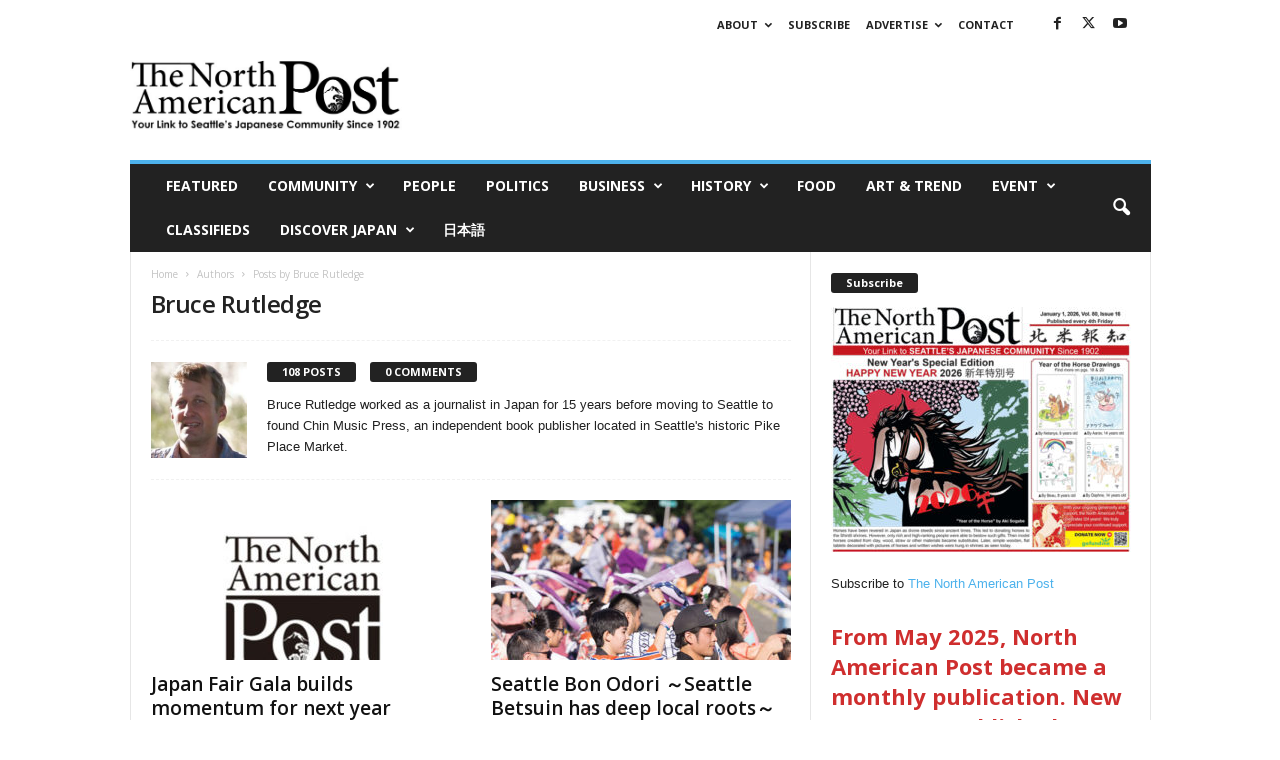

--- FILE ---
content_type: text/html; charset=UTF-8
request_url: https://napost.com/author/bruce-rutledge/page/3/
body_size: 24639
content:
<!doctype html >
<!--[if IE 8]>    <html class="ie8" dir="ltr" lang="en-US"> <![endif]-->
<!--[if IE 9]>    <html class="ie9" dir="ltr" lang="en-US"> <![endif]-->
<!--[if gt IE 8]><!--> <html dir="ltr" lang="en-US"> <!--<![endif]-->
<head>
    <title>Bruce Rutledge | Seattle’s Japanese Community News – North American Post - Part 3</title>
    <meta charset="UTF-8" />
    <meta name="viewport" content="width=device-width, initial-scale=1.0">
    <link rel="pingback" href="https://napost.com/xmlrpc.php" />
    
		<!-- All in One SEO Pro 4.9.3 - aioseo.com -->
	<meta name="description" content="Bruce Rutledge worked as a journalist in Japan for 15 years before moving to Seattle to found Chin Music Press, an independent book publisher located in Seattle&#039;s historic Pike Place Market. - Part 3" />
	<meta name="robots" content="noindex, nofollow, max-image-preview:large" />
	<link rel="canonical" href="https://napost.com/author/bruce-rutledge/page/3/" />
	<link rel="prev" href="https://napost.com/author/bruce-rutledge/page/2/" />
	<link rel="next" href="https://napost.com/author/bruce-rutledge/page/4/" />
	<meta name="generator" content="All in One SEO Pro (AIOSEO) 4.9.3" />
		<script type="application/ld+json" class="aioseo-schema">
			{"@context":"https:\/\/schema.org","@graph":[{"@type":"BreadcrumbList","@id":"https:\/\/napost.com\/author\/bruce-rutledge\/page\/3\/#breadcrumblist","itemListElement":[{"@type":"ListItem","@id":"https:\/\/napost.com#listItem","position":1,"name":"Home","item":"https:\/\/napost.com","nextItem":{"@type":"ListItem","@id":"https:\/\/napost.com\/author\/bruce-rutledge\/#listItem","name":"Bruce Rutledge"}},{"@type":"ListItem","@id":"https:\/\/napost.com\/author\/bruce-rutledge\/#listItem","position":2,"name":"Bruce Rutledge","item":"https:\/\/napost.com\/author\/bruce-rutledge\/","nextItem":{"@type":"ListItem","@id":"https:\/\/napost.com\/author\/bruce-rutledge\/page\/3#listItem","name":"Page "},"previousItem":{"@type":"ListItem","@id":"https:\/\/napost.com#listItem","name":"Home"}},{"@type":"ListItem","@id":"https:\/\/napost.com\/author\/bruce-rutledge\/page\/3#listItem","position":3,"name":"Page ","previousItem":{"@type":"ListItem","@id":"https:\/\/napost.com\/author\/bruce-rutledge\/#listItem","name":"Bruce Rutledge"}}]},{"@type":"Organization","@id":"https:\/\/napost.com\/#organization","name":"North American Post Publishing, Inc.","description":"Serving Japanese in Seattle Since 1902","url":"https:\/\/napost.com\/","telephone":"+12065195469","logo":{"@type":"ImageObject","url":"https:\/\/napost.com\/wp-content\/uploads\/2017\/09\/NorthAmericanPost_logo_web.jpg","@id":"https:\/\/napost.com\/author\/bruce-rutledge\/page\/3\/#organizationLogo","width":500,"height":102},"image":{"@id":"https:\/\/napost.com\/author\/bruce-rutledge\/page\/3\/#organizationLogo"},"sameAs":["https:\/\/www.facebook.com\/TheNorthAmericanPost","https:\/\/twitter.com\/napost1902","https:\/\/www.youtube.com\/channel\/UCkXma4auYp-PdW-PCVanlpA"]},{"@type":"Person","@id":"https:\/\/napost.com\/author\/bruce-rutledge\/#author","url":"https:\/\/napost.com\/author\/bruce-rutledge\/","name":"Bruce Rutledge","image":{"@type":"ImageObject","@id":"https:\/\/napost.com\/author\/bruce-rutledge\/page\/3\/#authorImage","url":"https:\/\/napost.com\/wp-content\/uploads\/2018\/05\/BruceR_square_jpg_200x200_q85-150x150.jpg","width":96,"height":96,"caption":"Bruce Rutledge"},"mainEntityOfPage":{"@id":"https:\/\/napost.com\/author\/bruce-rutledge\/page\/3\/#profilepage"}},{"@type":"ProfilePage","@id":"https:\/\/napost.com\/author\/bruce-rutledge\/page\/3\/#profilepage","url":"https:\/\/napost.com\/author\/bruce-rutledge\/page\/3\/","name":"Bruce Rutledge | Seattle\u2019s Japanese Community News \u2013 North American Post - Part 3","description":"Bruce Rutledge worked as a journalist in Japan for 15 years before moving to Seattle to found Chin Music Press, an independent book publisher located in Seattle's historic Pike Place Market. - Part 3","inLanguage":"en-US","isPartOf":{"@id":"https:\/\/napost.com\/#website"},"breadcrumb":{"@id":"https:\/\/napost.com\/author\/bruce-rutledge\/page\/3\/#breadcrumblist"},"dateCreated":"2018-04-30T20:25:05-07:00","mainEntity":{"@id":"https:\/\/napost.com\/author\/bruce-rutledge\/#author"}},{"@type":"WebSite","@id":"https:\/\/napost.com\/#website","url":"https:\/\/napost.com\/","name":"Seattle\u2019s Japanese Community News \u2013 North American Post","description":"Serving Japanese in Seattle Since 1902","inLanguage":"en-US","publisher":{"@id":"https:\/\/napost.com\/#organization"}}]}
		</script>
		<!-- All in One SEO Pro -->

<link rel="icon" type="image/png" href="https://napost.com/wp-content/uploads/2017/10/Favicon32_black.jpg"><link rel='dns-prefetch' href='//fonts.googleapis.com' />
<link rel="alternate" type="application/rss+xml" title="Seattle’s Japanese Community News – North American Post &raquo; Feed" href="https://napost.com/feed/" />
<link rel="alternate" type="application/rss+xml" title="Seattle’s Japanese Community News – North American Post &raquo; Comments Feed" href="https://napost.com/comments/feed/" />
<link rel="alternate" type="text/calendar" title="Seattle’s Japanese Community News – North American Post &raquo; iCal Feed" href="https://napost.com/events/?ical=1" />
<link rel="alternate" type="application/rss+xml" title="Seattle’s Japanese Community News – North American Post &raquo; Posts by Bruce Rutledge Feed" href="https://napost.com/author/bruce-rutledge/feed/" />
		<!-- This site uses the Google Analytics by MonsterInsights plugin v9.11.1 - Using Analytics tracking - https://www.monsterinsights.com/ -->
							<script src="//www.googletagmanager.com/gtag/js?id=G-12N1HTLCYN"  data-cfasync="false" data-wpfc-render="false" type="text/javascript" async></script>
			<script data-cfasync="false" data-wpfc-render="false" type="text/javascript">
				var mi_version = '9.11.1';
				var mi_track_user = true;
				var mi_no_track_reason = '';
								var MonsterInsightsDefaultLocations = {"page_location":"https:\/\/napost.com\/author\/bruce-rutledge\/page\/3\/"};
								if ( typeof MonsterInsightsPrivacyGuardFilter === 'function' ) {
					var MonsterInsightsLocations = (typeof MonsterInsightsExcludeQuery === 'object') ? MonsterInsightsPrivacyGuardFilter( MonsterInsightsExcludeQuery ) : MonsterInsightsPrivacyGuardFilter( MonsterInsightsDefaultLocations );
				} else {
					var MonsterInsightsLocations = (typeof MonsterInsightsExcludeQuery === 'object') ? MonsterInsightsExcludeQuery : MonsterInsightsDefaultLocations;
				}

								var disableStrs = [
										'ga-disable-G-12N1HTLCYN',
									];

				/* Function to detect opted out users */
				function __gtagTrackerIsOptedOut() {
					for (var index = 0; index < disableStrs.length; index++) {
						if (document.cookie.indexOf(disableStrs[index] + '=true') > -1) {
							return true;
						}
					}

					return false;
				}

				/* Disable tracking if the opt-out cookie exists. */
				if (__gtagTrackerIsOptedOut()) {
					for (var index = 0; index < disableStrs.length; index++) {
						window[disableStrs[index]] = true;
					}
				}

				/* Opt-out function */
				function __gtagTrackerOptout() {
					for (var index = 0; index < disableStrs.length; index++) {
						document.cookie = disableStrs[index] + '=true; expires=Thu, 31 Dec 2099 23:59:59 UTC; path=/';
						window[disableStrs[index]] = true;
					}
				}

				if ('undefined' === typeof gaOptout) {
					function gaOptout() {
						__gtagTrackerOptout();
					}
				}
								window.dataLayer = window.dataLayer || [];

				window.MonsterInsightsDualTracker = {
					helpers: {},
					trackers: {},
				};
				if (mi_track_user) {
					function __gtagDataLayer() {
						dataLayer.push(arguments);
					}

					function __gtagTracker(type, name, parameters) {
						if (!parameters) {
							parameters = {};
						}

						if (parameters.send_to) {
							__gtagDataLayer.apply(null, arguments);
							return;
						}

						if (type === 'event') {
														parameters.send_to = monsterinsights_frontend.v4_id;
							var hookName = name;
							if (typeof parameters['event_category'] !== 'undefined') {
								hookName = parameters['event_category'] + ':' + name;
							}

							if (typeof MonsterInsightsDualTracker.trackers[hookName] !== 'undefined') {
								MonsterInsightsDualTracker.trackers[hookName](parameters);
							} else {
								__gtagDataLayer('event', name, parameters);
							}
							
						} else {
							__gtagDataLayer.apply(null, arguments);
						}
					}

					__gtagTracker('js', new Date());
					__gtagTracker('set', {
						'developer_id.dZGIzZG': true,
											});
					if ( MonsterInsightsLocations.page_location ) {
						__gtagTracker('set', MonsterInsightsLocations);
					}
										__gtagTracker('config', 'G-12N1HTLCYN', {"forceSSL":"true","link_attribution":"true"} );
										window.gtag = __gtagTracker;										(function () {
						/* https://developers.google.com/analytics/devguides/collection/analyticsjs/ */
						/* ga and __gaTracker compatibility shim. */
						var noopfn = function () {
							return null;
						};
						var newtracker = function () {
							return new Tracker();
						};
						var Tracker = function () {
							return null;
						};
						var p = Tracker.prototype;
						p.get = noopfn;
						p.set = noopfn;
						p.send = function () {
							var args = Array.prototype.slice.call(arguments);
							args.unshift('send');
							__gaTracker.apply(null, args);
						};
						var __gaTracker = function () {
							var len = arguments.length;
							if (len === 0) {
								return;
							}
							var f = arguments[len - 1];
							if (typeof f !== 'object' || f === null || typeof f.hitCallback !== 'function') {
								if ('send' === arguments[0]) {
									var hitConverted, hitObject = false, action;
									if ('event' === arguments[1]) {
										if ('undefined' !== typeof arguments[3]) {
											hitObject = {
												'eventAction': arguments[3],
												'eventCategory': arguments[2],
												'eventLabel': arguments[4],
												'value': arguments[5] ? arguments[5] : 1,
											}
										}
									}
									if ('pageview' === arguments[1]) {
										if ('undefined' !== typeof arguments[2]) {
											hitObject = {
												'eventAction': 'page_view',
												'page_path': arguments[2],
											}
										}
									}
									if (typeof arguments[2] === 'object') {
										hitObject = arguments[2];
									}
									if (typeof arguments[5] === 'object') {
										Object.assign(hitObject, arguments[5]);
									}
									if ('undefined' !== typeof arguments[1].hitType) {
										hitObject = arguments[1];
										if ('pageview' === hitObject.hitType) {
											hitObject.eventAction = 'page_view';
										}
									}
									if (hitObject) {
										action = 'timing' === arguments[1].hitType ? 'timing_complete' : hitObject.eventAction;
										hitConverted = mapArgs(hitObject);
										__gtagTracker('event', action, hitConverted);
									}
								}
								return;
							}

							function mapArgs(args) {
								var arg, hit = {};
								var gaMap = {
									'eventCategory': 'event_category',
									'eventAction': 'event_action',
									'eventLabel': 'event_label',
									'eventValue': 'event_value',
									'nonInteraction': 'non_interaction',
									'timingCategory': 'event_category',
									'timingVar': 'name',
									'timingValue': 'value',
									'timingLabel': 'event_label',
									'page': 'page_path',
									'location': 'page_location',
									'title': 'page_title',
									'referrer' : 'page_referrer',
								};
								for (arg in args) {
																		if (!(!args.hasOwnProperty(arg) || !gaMap.hasOwnProperty(arg))) {
										hit[gaMap[arg]] = args[arg];
									} else {
										hit[arg] = args[arg];
									}
								}
								return hit;
							}

							try {
								f.hitCallback();
							} catch (ex) {
							}
						};
						__gaTracker.create = newtracker;
						__gaTracker.getByName = newtracker;
						__gaTracker.getAll = function () {
							return [];
						};
						__gaTracker.remove = noopfn;
						__gaTracker.loaded = true;
						window['__gaTracker'] = __gaTracker;
					})();
									} else {
										console.log("");
					(function () {
						function __gtagTracker() {
							return null;
						}

						window['__gtagTracker'] = __gtagTracker;
						window['gtag'] = __gtagTracker;
					})();
									}
			</script>
							<!-- / Google Analytics by MonsterInsights -->
		<style id='wp-img-auto-sizes-contain-inline-css' type='text/css'>
img:is([sizes=auto i],[sizes^="auto," i]){contain-intrinsic-size:3000px 1500px}
/*# sourceURL=wp-img-auto-sizes-contain-inline-css */
</style>
<style id='wp-emoji-styles-inline-css' type='text/css'>

	img.wp-smiley, img.emoji {
		display: inline !important;
		border: none !important;
		box-shadow: none !important;
		height: 1em !important;
		width: 1em !important;
		margin: 0 0.07em !important;
		vertical-align: -0.1em !important;
		background: none !important;
		padding: 0 !important;
	}
/*# sourceURL=wp-emoji-styles-inline-css */
</style>
<style id='classic-theme-styles-inline-css' type='text/css'>
/*! This file is auto-generated */
.wp-block-button__link{color:#fff;background-color:#32373c;border-radius:9999px;box-shadow:none;text-decoration:none;padding:calc(.667em + 2px) calc(1.333em + 2px);font-size:1.125em}.wp-block-file__button{background:#32373c;color:#fff;text-decoration:none}
/*# sourceURL=/wp-includes/css/classic-themes.min.css */
</style>
<link rel='stylesheet' id='ppress-frontend-css' href='https://napost.com/wp-content/plugins/wp-user-avatar/assets/css/frontend.min.css?ver=4.16.8' type='text/css' media='all' />
<link rel='stylesheet' id='ppress-flatpickr-css' href='https://napost.com/wp-content/plugins/wp-user-avatar/assets/flatpickr/flatpickr.min.css?ver=4.16.8' type='text/css' media='all' />
<link rel='stylesheet' id='ppress-select2-css' href='https://napost.com/wp-content/plugins/wp-user-avatar/assets/select2/select2.min.css?ver=6.9' type='text/css' media='all' />
<link crossorigin="anonymous" rel='stylesheet' id='google-fonts-style-css' href='https://fonts.googleapis.com/css?family=Open+Sans%3A400%2C600%2C700%7CRoboto+Condensed%3A400%2C500%2C700&#038;display=swap&#038;ver=5.4.3.3' type='text/css' media='all' />
<link rel='stylesheet' id='tablepress-default-css' href='https://napost.com/wp-content/plugins/tablepress/css/build/default.css?ver=3.2.6' type='text/css' media='all' />
<link rel='stylesheet' id='td-theme-css' href='https://napost.com/wp-content/themes/Newsmag/style.css?ver=5.4.3.3' type='text/css' media='all' />
<style id='td-theme-inline-css' type='text/css'>
    
        /* custom css - generated by TagDiv Composer */
        @media (max-width: 767px) {
            .td-header-desktop-wrap {
                display: none;
            }
        }
        @media (min-width: 767px) {
            .td-header-mobile-wrap {
                display: none;
            }
        }
    
	
/*# sourceURL=td-theme-inline-css */
</style>
<link rel='stylesheet' id='td-legacy-framework-front-style-css' href='https://napost.com/wp-content/plugins/td-composer/legacy/Newsmag/assets/css/td_legacy_main.css?ver=e5fcc38395b0030bac3ad179898970d6xzx' type='text/css' media='all' />
<script type="text/javascript" src="https://napost.com/wp-content/plugins/google-analytics-for-wordpress/assets/js/frontend-gtag.min.js?ver=9.11.1" id="monsterinsights-frontend-script-js" async="async" data-wp-strategy="async"></script>
<script data-cfasync="false" data-wpfc-render="false" type="text/javascript" id='monsterinsights-frontend-script-js-extra'>/* <![CDATA[ */
var monsterinsights_frontend = {"js_events_tracking":"true","download_extensions":"doc,pdf,ppt,zip,xls,docx,pptx,xlsx","inbound_paths":"[{\"path\":\"\\\/go\\\/\",\"label\":\"affiliate\"},{\"path\":\"\\\/recommend\\\/\",\"label\":\"affiliate\"}]","home_url":"https:\/\/napost.com","hash_tracking":"false","v4_id":"G-12N1HTLCYN"};/* ]]> */
</script>
<script type="text/javascript" src="https://napost.com/wp-includes/js/jquery/jquery.min.js?ver=3.7.1" id="jquery-core-js"></script>
<script type="text/javascript" src="https://napost.com/wp-includes/js/jquery/jquery-migrate.min.js?ver=3.4.1" id="jquery-migrate-js"></script>
<script type="text/javascript" src="https://napost.com/wp-content/plugins/wp-user-avatar/assets/flatpickr/flatpickr.min.js?ver=4.16.8" id="ppress-flatpickr-js"></script>
<script type="text/javascript" src="https://napost.com/wp-content/plugins/wp-user-avatar/assets/select2/select2.min.js?ver=4.16.8" id="ppress-select2-js"></script>
<link rel="https://api.w.org/" href="https://napost.com/wp-json/" /><link rel="alternate" title="JSON" type="application/json" href="https://napost.com/wp-json/wp/v2/users/15" /><link rel="EditURI" type="application/rsd+xml" title="RSD" href="https://napost.com/xmlrpc.php?rsd" />
<meta name="generator" content="WordPress 6.9" />
<meta name="tec-api-version" content="v1"><meta name="tec-api-origin" content="https://napost.com"><link rel="alternate" href="https://napost.com/wp-json/tribe/events/v1/" /><noscript><style>.lazyload[data-src]{display:none !important;}</style></noscript><style>.lazyload{background-image:none !important;}.lazyload:before{background-image:none !important;}</style><!-- There is no amphtml version available for this URL. -->
<!-- JS generated by theme -->

<script type="text/javascript" id="td-generated-header-js">
    
    

	    var tdBlocksArray = []; //here we store all the items for the current page

	    // td_block class - each ajax block uses a object of this class for requests
	    function tdBlock() {
		    this.id = '';
		    this.block_type = 1; //block type id (1-234 etc)
		    this.atts = '';
		    this.td_column_number = '';
		    this.td_current_page = 1; //
		    this.post_count = 0; //from wp
		    this.found_posts = 0; //from wp
		    this.max_num_pages = 0; //from wp
		    this.td_filter_value = ''; //current live filter value
		    this.is_ajax_running = false;
		    this.td_user_action = ''; // load more or infinite loader (used by the animation)
		    this.header_color = '';
		    this.ajax_pagination_infinite_stop = ''; //show load more at page x
	    }

        // td_js_generator - mini detector
        ( function () {
            var htmlTag = document.getElementsByTagName("html")[0];

	        if ( navigator.userAgent.indexOf("MSIE 10.0") > -1 ) {
                htmlTag.className += ' ie10';
            }

            if ( !!navigator.userAgent.match(/Trident.*rv\:11\./) ) {
                htmlTag.className += ' ie11';
            }

	        if ( navigator.userAgent.indexOf("Edge") > -1 ) {
                htmlTag.className += ' ieEdge';
            }

            if ( /(iPad|iPhone|iPod)/g.test(navigator.userAgent) ) {
                htmlTag.className += ' td-md-is-ios';
            }

            var user_agent = navigator.userAgent.toLowerCase();
            if ( user_agent.indexOf("android") > -1 ) {
                htmlTag.className += ' td-md-is-android';
            }

            if ( -1 !== navigator.userAgent.indexOf('Mac OS X')  ) {
                htmlTag.className += ' td-md-is-os-x';
            }

            if ( /chrom(e|ium)/.test(navigator.userAgent.toLowerCase()) ) {
               htmlTag.className += ' td-md-is-chrome';
            }

            if ( -1 !== navigator.userAgent.indexOf('Firefox') ) {
                htmlTag.className += ' td-md-is-firefox';
            }

            if ( -1 !== navigator.userAgent.indexOf('Safari') && -1 === navigator.userAgent.indexOf('Chrome') ) {
                htmlTag.className += ' td-md-is-safari';
            }

            if( -1 !== navigator.userAgent.indexOf('IEMobile') ){
                htmlTag.className += ' td-md-is-iemobile';
            }

        })();

        var tdLocalCache = {};

        ( function () {
            "use strict";

            tdLocalCache = {
                data: {},
                remove: function (resource_id) {
                    delete tdLocalCache.data[resource_id];
                },
                exist: function (resource_id) {
                    return tdLocalCache.data.hasOwnProperty(resource_id) && tdLocalCache.data[resource_id] !== null;
                },
                get: function (resource_id) {
                    return tdLocalCache.data[resource_id];
                },
                set: function (resource_id, cachedData) {
                    tdLocalCache.remove(resource_id);
                    tdLocalCache.data[resource_id] = cachedData;
                }
            };
        })();

    
    
var td_viewport_interval_list=[{"limitBottom":767,"sidebarWidth":251},{"limitBottom":1023,"sidebarWidth":339}];
var tdc_is_installed="yes";
var td_ajax_url="https:\/\/napost.com\/wp-admin\/admin-ajax.php?td_theme_name=Newsmag&v=5.4.3.3";
var td_get_template_directory_uri="https:\/\/napost.com\/wp-content\/plugins\/td-composer\/legacy\/common";
var tds_snap_menu="";
var tds_logo_on_sticky="";
var tds_header_style="";
var td_please_wait="Please wait...";
var td_email_user_pass_incorrect="User or password incorrect!";
var td_email_user_incorrect="Email or username incorrect!";
var td_email_incorrect="Email incorrect!";
var td_user_incorrect="Username incorrect!";
var td_email_user_empty="Email or username empty!";
var td_pass_empty="Pass empty!";
var td_pass_pattern_incorrect="Invalid Pass Pattern!";
var td_retype_pass_incorrect="Retyped Pass incorrect!";
var tds_more_articles_on_post_enable="show";
var tds_more_articles_on_post_time_to_wait="";
var tds_more_articles_on_post_pages_distance_from_top=0;
var tds_captcha="";
var tds_theme_color_site_wide="#4db2ec";
var tds_smart_sidebar="enabled";
var tdThemeName="Newsmag";
var tdThemeNameWl="Newsmag";
var td_magnific_popup_translation_tPrev="Previous (Left arrow key)";
var td_magnific_popup_translation_tNext="Next (Right arrow key)";
var td_magnific_popup_translation_tCounter="%curr% of %total%";
var td_magnific_popup_translation_ajax_tError="The content from %url% could not be loaded.";
var td_magnific_popup_translation_image_tError="The image #%curr% could not be loaded.";
var tdBlockNonce="a09282c8d9";
var tdMobileMenu="enabled";
var tdMobileSearch="enabled";
var tdDateNamesI18n={"month_names":["January","February","March","April","May","June","July","August","September","October","November","December"],"month_names_short":["Jan","Feb","Mar","Apr","May","Jun","Jul","Aug","Sep","Oct","Nov","Dec"],"day_names":["Sunday","Monday","Tuesday","Wednesday","Thursday","Friday","Saturday"],"day_names_short":["Sun","Mon","Tue","Wed","Thu","Fri","Sat"]};
var td_deploy_mode="deploy";
var td_ad_background_click_link="";
var td_ad_background_click_target="";
</script>


<!-- Header style compiled by theme -->

<style>
/* custom css - generated by TagDiv Composer */
    
@media (max-width: 767px) {
        body .td-header-wrap .td-header-main-menu {
            background-color: #ffffff;
        }
    }

    
    @media (max-width: 767px) {
        body #td-top-mobile-toggle i,
        .td-header-wrap .header-search-wrap .td-icon-search {
            color: #000000 !important;
        }
    }

    
    .td-menu-background:before,
    .td-search-background:before {
        background: rgba(30,115,190,0.5);
        background: -moz-linear-gradient(top, rgba(30,115,190,0.5) 0%, rgba(30,115,190,0.5) 100%);
        background: -webkit-gradient(left top, left bottom, color-stop(0%, rgba(30,115,190,0.5)), color-stop(100%, rgba(30,115,190,0.5)));
        background: -webkit-linear-gradient(top, rgba(30,115,190,0.5) 0%, rgba(30,115,190,0.5) 100%);
        background: -o-linear-gradient(top, rgba(30,115,190,0.5) 0%, @mobileu_gradient_two_mob 100%);
        background: -ms-linear-gradient(top, rgba(30,115,190,0.5) 0%, rgba(30,115,190,0.5) 100%);
        background: linear-gradient(to bottom, rgba(30,115,190,0.5) 0%, rgba(30,115,190,0.5) 100%);
        filter: progid:DXImageTransform.Microsoft.gradient( startColorstr='rgba(30,115,190,0.5)', endColorstr='rgba(30,115,190,0.5)', GradientType=0 );
    }

    
    .td-mobile-content li a,
    .td-mobile-content .td-icon-menu-right,
    .td-mobile-content .sub-menu .td-icon-menu-right,
    #td-mobile-nav .td-menu-login-section a,
    #td-mobile-nav .td-menu-logout a,
    #td-mobile-nav .td-menu-socials-wrap .td-icon-font,
    .td-mobile-close .td-icon-close-mobile,
    #td-mobile-nav .td-register-section,
    #td-mobile-nav .td-register-section .td-login-input,
    #td-mobile-nav label,
    #td-mobile-nav .td-register-section i,
    #td-mobile-nav .td-register-section a,
    #td-mobile-nav .td_display_err {
        color: #000000;
    }

    #td-mobile-nav .td-menu-login-section .td-menu-login span {
        background-color: #000000;
    }

    #td-mobile-nav .td-register-section .td-login-input {
        border-bottom-color: #000000 !important;
    }

    
    .td-mobile-content .current-menu-item > a,
    .td-mobile-content .current-menu-ancestor > a,
    .td-mobile-content .current-category-ancestor > a,
    #td-mobile-nav .td-menu-login-section a:hover,
    #td-mobile-nav .td-register-section a:hover,
    #td-mobile-nav .td-menu-socials-wrap a:hover i {
        color: #e6ff07;
    }

    
    .post header .td-post-author-name,
    .post header .td-post-author-name a {
        font-size:16px;
	font-style:normal;
	font-weight:900;
	
    }
</style>




<script type="application/ld+json">
    {
        "@context": "https://schema.org",
        "@type": "BreadcrumbList",
        "itemListElement": [
            {
                "@type": "ListItem",
                "position": 1,
                "item": {
                    "@type": "WebSite",
                    "@id": "https://napost.com/",
                    "name": "Home"
                }
            },
            {
                "@type": "ListItem",
                "position": 2,
                    "item": {
                    "@type": "WebPage",
                    "@id": "https://napost.com/author/bruce-rutledge/",
                    "name": "Posts by Bruce Rutledge"
                }
            }    
        ]
    }
</script>
<link rel="icon" href="https://napost.com/wp-content/uploads/2017/05/cropped-NAP_favicon-32x32.gif" sizes="32x32" />
<link rel="icon" href="https://napost.com/wp-content/uploads/2017/05/cropped-NAP_favicon-192x192.gif" sizes="192x192" />
<link rel="apple-touch-icon" href="https://napost.com/wp-content/uploads/2017/05/cropped-NAP_favicon-180x180.gif" />
<meta name="msapplication-TileImage" content="https://napost.com/wp-content/uploads/2017/05/cropped-NAP_favicon-270x270.gif" />
	<style id="tdw-css-placeholder">/* custom css - generated by TagDiv Composer */
</style><style id='wp-block-gallery-inline-css' type='text/css'>
.blocks-gallery-grid:not(.has-nested-images),.wp-block-gallery:not(.has-nested-images){display:flex;flex-wrap:wrap;list-style-type:none;margin:0;padding:0}.blocks-gallery-grid:not(.has-nested-images) .blocks-gallery-image,.blocks-gallery-grid:not(.has-nested-images) .blocks-gallery-item,.wp-block-gallery:not(.has-nested-images) .blocks-gallery-image,.wp-block-gallery:not(.has-nested-images) .blocks-gallery-item{display:flex;flex-direction:column;flex-grow:1;justify-content:center;margin:0 1em 1em 0;position:relative;width:calc(50% - 1em)}.blocks-gallery-grid:not(.has-nested-images) .blocks-gallery-image:nth-of-type(2n),.blocks-gallery-grid:not(.has-nested-images) .blocks-gallery-item:nth-of-type(2n),.wp-block-gallery:not(.has-nested-images) .blocks-gallery-image:nth-of-type(2n),.wp-block-gallery:not(.has-nested-images) .blocks-gallery-item:nth-of-type(2n){margin-right:0}.blocks-gallery-grid:not(.has-nested-images) .blocks-gallery-image figure,.blocks-gallery-grid:not(.has-nested-images) .blocks-gallery-item figure,.wp-block-gallery:not(.has-nested-images) .blocks-gallery-image figure,.wp-block-gallery:not(.has-nested-images) .blocks-gallery-item figure{align-items:flex-end;display:flex;height:100%;justify-content:flex-start;margin:0}.blocks-gallery-grid:not(.has-nested-images) .blocks-gallery-image img,.blocks-gallery-grid:not(.has-nested-images) .blocks-gallery-item img,.wp-block-gallery:not(.has-nested-images) .blocks-gallery-image img,.wp-block-gallery:not(.has-nested-images) .blocks-gallery-item img{display:block;height:auto;max-width:100%;width:auto}.blocks-gallery-grid:not(.has-nested-images) .blocks-gallery-image figcaption,.blocks-gallery-grid:not(.has-nested-images) .blocks-gallery-item figcaption,.wp-block-gallery:not(.has-nested-images) .blocks-gallery-image figcaption,.wp-block-gallery:not(.has-nested-images) .blocks-gallery-item figcaption{background:linear-gradient(0deg,#000000b3,#0000004d 70%,#0000);bottom:0;box-sizing:border-box;color:#fff;font-size:.8em;margin:0;max-height:100%;overflow:auto;padding:3em .77em .7em;position:absolute;text-align:center;width:100%;z-index:2}.blocks-gallery-grid:not(.has-nested-images) .blocks-gallery-image figcaption img,.blocks-gallery-grid:not(.has-nested-images) .blocks-gallery-item figcaption img,.wp-block-gallery:not(.has-nested-images) .blocks-gallery-image figcaption img,.wp-block-gallery:not(.has-nested-images) .blocks-gallery-item figcaption img{display:inline}.blocks-gallery-grid:not(.has-nested-images) figcaption,.wp-block-gallery:not(.has-nested-images) figcaption{flex-grow:1}.blocks-gallery-grid:not(.has-nested-images).is-cropped .blocks-gallery-image a,.blocks-gallery-grid:not(.has-nested-images).is-cropped .blocks-gallery-image img,.blocks-gallery-grid:not(.has-nested-images).is-cropped .blocks-gallery-item a,.blocks-gallery-grid:not(.has-nested-images).is-cropped .blocks-gallery-item img,.wp-block-gallery:not(.has-nested-images).is-cropped .blocks-gallery-image a,.wp-block-gallery:not(.has-nested-images).is-cropped .blocks-gallery-image img,.wp-block-gallery:not(.has-nested-images).is-cropped .blocks-gallery-item a,.wp-block-gallery:not(.has-nested-images).is-cropped .blocks-gallery-item img{flex:1;height:100%;object-fit:cover;width:100%}.blocks-gallery-grid:not(.has-nested-images).columns-1 .blocks-gallery-image,.blocks-gallery-grid:not(.has-nested-images).columns-1 .blocks-gallery-item,.wp-block-gallery:not(.has-nested-images).columns-1 .blocks-gallery-image,.wp-block-gallery:not(.has-nested-images).columns-1 .blocks-gallery-item{margin-right:0;width:100%}@media (min-width:600px){.blocks-gallery-grid:not(.has-nested-images).columns-3 .blocks-gallery-image,.blocks-gallery-grid:not(.has-nested-images).columns-3 .blocks-gallery-item,.wp-block-gallery:not(.has-nested-images).columns-3 .blocks-gallery-image,.wp-block-gallery:not(.has-nested-images).columns-3 .blocks-gallery-item{margin-right:1em;width:calc(33.33333% - .66667em)}.blocks-gallery-grid:not(.has-nested-images).columns-4 .blocks-gallery-image,.blocks-gallery-grid:not(.has-nested-images).columns-4 .blocks-gallery-item,.wp-block-gallery:not(.has-nested-images).columns-4 .blocks-gallery-image,.wp-block-gallery:not(.has-nested-images).columns-4 .blocks-gallery-item{margin-right:1em;width:calc(25% - .75em)}.blocks-gallery-grid:not(.has-nested-images).columns-5 .blocks-gallery-image,.blocks-gallery-grid:not(.has-nested-images).columns-5 .blocks-gallery-item,.wp-block-gallery:not(.has-nested-images).columns-5 .blocks-gallery-image,.wp-block-gallery:not(.has-nested-images).columns-5 .blocks-gallery-item{margin-right:1em;width:calc(20% - .8em)}.blocks-gallery-grid:not(.has-nested-images).columns-6 .blocks-gallery-image,.blocks-gallery-grid:not(.has-nested-images).columns-6 .blocks-gallery-item,.wp-block-gallery:not(.has-nested-images).columns-6 .blocks-gallery-image,.wp-block-gallery:not(.has-nested-images).columns-6 .blocks-gallery-item{margin-right:1em;width:calc(16.66667% - .83333em)}.blocks-gallery-grid:not(.has-nested-images).columns-7 .blocks-gallery-image,.blocks-gallery-grid:not(.has-nested-images).columns-7 .blocks-gallery-item,.wp-block-gallery:not(.has-nested-images).columns-7 .blocks-gallery-image,.wp-block-gallery:not(.has-nested-images).columns-7 .blocks-gallery-item{margin-right:1em;width:calc(14.28571% - .85714em)}.blocks-gallery-grid:not(.has-nested-images).columns-8 .blocks-gallery-image,.blocks-gallery-grid:not(.has-nested-images).columns-8 .blocks-gallery-item,.wp-block-gallery:not(.has-nested-images).columns-8 .blocks-gallery-image,.wp-block-gallery:not(.has-nested-images).columns-8 .blocks-gallery-item{margin-right:1em;width:calc(12.5% - .875em)}.blocks-gallery-grid:not(.has-nested-images).columns-1 .blocks-gallery-image:nth-of-type(1n),.blocks-gallery-grid:not(.has-nested-images).columns-1 .blocks-gallery-item:nth-of-type(1n),.blocks-gallery-grid:not(.has-nested-images).columns-2 .blocks-gallery-image:nth-of-type(2n),.blocks-gallery-grid:not(.has-nested-images).columns-2 .blocks-gallery-item:nth-of-type(2n),.blocks-gallery-grid:not(.has-nested-images).columns-3 .blocks-gallery-image:nth-of-type(3n),.blocks-gallery-grid:not(.has-nested-images).columns-3 .blocks-gallery-item:nth-of-type(3n),.blocks-gallery-grid:not(.has-nested-images).columns-4 .blocks-gallery-image:nth-of-type(4n),.blocks-gallery-grid:not(.has-nested-images).columns-4 .blocks-gallery-item:nth-of-type(4n),.blocks-gallery-grid:not(.has-nested-images).columns-5 .blocks-gallery-image:nth-of-type(5n),.blocks-gallery-grid:not(.has-nested-images).columns-5 .blocks-gallery-item:nth-of-type(5n),.blocks-gallery-grid:not(.has-nested-images).columns-6 .blocks-gallery-image:nth-of-type(6n),.blocks-gallery-grid:not(.has-nested-images).columns-6 .blocks-gallery-item:nth-of-type(6n),.blocks-gallery-grid:not(.has-nested-images).columns-7 .blocks-gallery-image:nth-of-type(7n),.blocks-gallery-grid:not(.has-nested-images).columns-7 .blocks-gallery-item:nth-of-type(7n),.blocks-gallery-grid:not(.has-nested-images).columns-8 .blocks-gallery-image:nth-of-type(8n),.blocks-gallery-grid:not(.has-nested-images).columns-8 .blocks-gallery-item:nth-of-type(8n),.wp-block-gallery:not(.has-nested-images).columns-1 .blocks-gallery-image:nth-of-type(1n),.wp-block-gallery:not(.has-nested-images).columns-1 .blocks-gallery-item:nth-of-type(1n),.wp-block-gallery:not(.has-nested-images).columns-2 .blocks-gallery-image:nth-of-type(2n),.wp-block-gallery:not(.has-nested-images).columns-2 .blocks-gallery-item:nth-of-type(2n),.wp-block-gallery:not(.has-nested-images).columns-3 .blocks-gallery-image:nth-of-type(3n),.wp-block-gallery:not(.has-nested-images).columns-3 .blocks-gallery-item:nth-of-type(3n),.wp-block-gallery:not(.has-nested-images).columns-4 .blocks-gallery-image:nth-of-type(4n),.wp-block-gallery:not(.has-nested-images).columns-4 .blocks-gallery-item:nth-of-type(4n),.wp-block-gallery:not(.has-nested-images).columns-5 .blocks-gallery-image:nth-of-type(5n),.wp-block-gallery:not(.has-nested-images).columns-5 .blocks-gallery-item:nth-of-type(5n),.wp-block-gallery:not(.has-nested-images).columns-6 .blocks-gallery-image:nth-of-type(6n),.wp-block-gallery:not(.has-nested-images).columns-6 .blocks-gallery-item:nth-of-type(6n),.wp-block-gallery:not(.has-nested-images).columns-7 .blocks-gallery-image:nth-of-type(7n),.wp-block-gallery:not(.has-nested-images).columns-7 .blocks-gallery-item:nth-of-type(7n),.wp-block-gallery:not(.has-nested-images).columns-8 .blocks-gallery-image:nth-of-type(8n),.wp-block-gallery:not(.has-nested-images).columns-8 .blocks-gallery-item:nth-of-type(8n){margin-right:0}}.blocks-gallery-grid:not(.has-nested-images) .blocks-gallery-image:last-child,.blocks-gallery-grid:not(.has-nested-images) .blocks-gallery-item:last-child,.wp-block-gallery:not(.has-nested-images) .blocks-gallery-image:last-child,.wp-block-gallery:not(.has-nested-images) .blocks-gallery-item:last-child{margin-right:0}.blocks-gallery-grid:not(.has-nested-images).alignleft,.blocks-gallery-grid:not(.has-nested-images).alignright,.wp-block-gallery:not(.has-nested-images).alignleft,.wp-block-gallery:not(.has-nested-images).alignright{max-width:420px;width:100%}.blocks-gallery-grid:not(.has-nested-images).aligncenter .blocks-gallery-item figure,.wp-block-gallery:not(.has-nested-images).aligncenter .blocks-gallery-item figure{justify-content:center}.wp-block-gallery:not(.is-cropped) .blocks-gallery-item{align-self:flex-start}figure.wp-block-gallery.has-nested-images{align-items:normal}.wp-block-gallery.has-nested-images figure.wp-block-image:not(#individual-image){margin:0;width:calc(50% - var(--wp--style--unstable-gallery-gap, 16px)/2)}.wp-block-gallery.has-nested-images figure.wp-block-image{box-sizing:border-box;display:flex;flex-direction:column;flex-grow:1;justify-content:center;max-width:100%;position:relative}.wp-block-gallery.has-nested-images figure.wp-block-image>a,.wp-block-gallery.has-nested-images figure.wp-block-image>div{flex-direction:column;flex-grow:1;margin:0}.wp-block-gallery.has-nested-images figure.wp-block-image img{display:block;height:auto;max-width:100%!important;width:auto}.wp-block-gallery.has-nested-images figure.wp-block-image figcaption,.wp-block-gallery.has-nested-images figure.wp-block-image:has(figcaption):before{bottom:0;left:0;max-height:100%;position:absolute;right:0}.wp-block-gallery.has-nested-images figure.wp-block-image:has(figcaption):before{backdrop-filter:blur(3px);content:"";height:100%;-webkit-mask-image:linear-gradient(0deg,#000 20%,#0000);mask-image:linear-gradient(0deg,#000 20%,#0000);max-height:40%;pointer-events:none}.wp-block-gallery.has-nested-images figure.wp-block-image figcaption{box-sizing:border-box;color:#fff;font-size:13px;margin:0;overflow:auto;padding:1em;text-align:center;text-shadow:0 0 1.5px #000}.wp-block-gallery.has-nested-images figure.wp-block-image figcaption::-webkit-scrollbar{height:12px;width:12px}.wp-block-gallery.has-nested-images figure.wp-block-image figcaption::-webkit-scrollbar-track{background-color:initial}.wp-block-gallery.has-nested-images figure.wp-block-image figcaption::-webkit-scrollbar-thumb{background-clip:padding-box;background-color:initial;border:3px solid #0000;border-radius:8px}.wp-block-gallery.has-nested-images figure.wp-block-image figcaption:focus-within::-webkit-scrollbar-thumb,.wp-block-gallery.has-nested-images figure.wp-block-image figcaption:focus::-webkit-scrollbar-thumb,.wp-block-gallery.has-nested-images figure.wp-block-image figcaption:hover::-webkit-scrollbar-thumb{background-color:#fffc}.wp-block-gallery.has-nested-images figure.wp-block-image figcaption{scrollbar-color:#0000 #0000;scrollbar-gutter:stable both-edges;scrollbar-width:thin}.wp-block-gallery.has-nested-images figure.wp-block-image figcaption:focus,.wp-block-gallery.has-nested-images figure.wp-block-image figcaption:focus-within,.wp-block-gallery.has-nested-images figure.wp-block-image figcaption:hover{scrollbar-color:#fffc #0000}.wp-block-gallery.has-nested-images figure.wp-block-image figcaption{will-change:transform}@media (hover:none){.wp-block-gallery.has-nested-images figure.wp-block-image figcaption{scrollbar-color:#fffc #0000}}.wp-block-gallery.has-nested-images figure.wp-block-image figcaption{background:linear-gradient(0deg,#0006,#0000)}.wp-block-gallery.has-nested-images figure.wp-block-image figcaption img{display:inline}.wp-block-gallery.has-nested-images figure.wp-block-image figcaption a{color:inherit}.wp-block-gallery.has-nested-images figure.wp-block-image.has-custom-border img{box-sizing:border-box}.wp-block-gallery.has-nested-images figure.wp-block-image.has-custom-border>a,.wp-block-gallery.has-nested-images figure.wp-block-image.has-custom-border>div,.wp-block-gallery.has-nested-images figure.wp-block-image.is-style-rounded>a,.wp-block-gallery.has-nested-images figure.wp-block-image.is-style-rounded>div{flex:1 1 auto}.wp-block-gallery.has-nested-images figure.wp-block-image.has-custom-border figcaption,.wp-block-gallery.has-nested-images figure.wp-block-image.is-style-rounded figcaption{background:none;color:inherit;flex:initial;margin:0;padding:10px 10px 9px;position:relative;text-shadow:none}.wp-block-gallery.has-nested-images figure.wp-block-image.has-custom-border:before,.wp-block-gallery.has-nested-images figure.wp-block-image.is-style-rounded:before{content:none}.wp-block-gallery.has-nested-images figcaption{flex-basis:100%;flex-grow:1;text-align:center}.wp-block-gallery.has-nested-images:not(.is-cropped) figure.wp-block-image:not(#individual-image){margin-bottom:auto;margin-top:0}.wp-block-gallery.has-nested-images.is-cropped figure.wp-block-image:not(#individual-image){align-self:inherit}.wp-block-gallery.has-nested-images.is-cropped figure.wp-block-image:not(#individual-image)>a,.wp-block-gallery.has-nested-images.is-cropped figure.wp-block-image:not(#individual-image)>div:not(.components-drop-zone){display:flex}.wp-block-gallery.has-nested-images.is-cropped figure.wp-block-image:not(#individual-image) a,.wp-block-gallery.has-nested-images.is-cropped figure.wp-block-image:not(#individual-image) img{flex:1 0 0%;height:100%;object-fit:cover;width:100%}.wp-block-gallery.has-nested-images.columns-1 figure.wp-block-image:not(#individual-image){width:100%}@media (min-width:600px){.wp-block-gallery.has-nested-images.columns-3 figure.wp-block-image:not(#individual-image){width:calc(33.33333% - var(--wp--style--unstable-gallery-gap, 16px)*.66667)}.wp-block-gallery.has-nested-images.columns-4 figure.wp-block-image:not(#individual-image){width:calc(25% - var(--wp--style--unstable-gallery-gap, 16px)*.75)}.wp-block-gallery.has-nested-images.columns-5 figure.wp-block-image:not(#individual-image){width:calc(20% - var(--wp--style--unstable-gallery-gap, 16px)*.8)}.wp-block-gallery.has-nested-images.columns-6 figure.wp-block-image:not(#individual-image){width:calc(16.66667% - var(--wp--style--unstable-gallery-gap, 16px)*.83333)}.wp-block-gallery.has-nested-images.columns-7 figure.wp-block-image:not(#individual-image){width:calc(14.28571% - var(--wp--style--unstable-gallery-gap, 16px)*.85714)}.wp-block-gallery.has-nested-images.columns-8 figure.wp-block-image:not(#individual-image){width:calc(12.5% - var(--wp--style--unstable-gallery-gap, 16px)*.875)}.wp-block-gallery.has-nested-images.columns-default figure.wp-block-image:not(#individual-image){width:calc(33.33% - var(--wp--style--unstable-gallery-gap, 16px)*.66667)}.wp-block-gallery.has-nested-images.columns-default figure.wp-block-image:not(#individual-image):first-child:nth-last-child(2),.wp-block-gallery.has-nested-images.columns-default figure.wp-block-image:not(#individual-image):first-child:nth-last-child(2)~figure.wp-block-image:not(#individual-image){width:calc(50% - var(--wp--style--unstable-gallery-gap, 16px)*.5)}.wp-block-gallery.has-nested-images.columns-default figure.wp-block-image:not(#individual-image):first-child:last-child{width:100%}}.wp-block-gallery.has-nested-images.alignleft,.wp-block-gallery.has-nested-images.alignright{max-width:420px;width:100%}.wp-block-gallery.has-nested-images.aligncenter{justify-content:center}
/*# sourceURL=https://napost.com/wp-includes/blocks/gallery/style.min.css */
</style>
<style id='wp-block-heading-inline-css' type='text/css'>
h1:where(.wp-block-heading).has-background,h2:where(.wp-block-heading).has-background,h3:where(.wp-block-heading).has-background,h4:where(.wp-block-heading).has-background,h5:where(.wp-block-heading).has-background,h6:where(.wp-block-heading).has-background{padding:1.25em 2.375em}h1.has-text-align-left[style*=writing-mode]:where([style*=vertical-lr]),h1.has-text-align-right[style*=writing-mode]:where([style*=vertical-rl]),h2.has-text-align-left[style*=writing-mode]:where([style*=vertical-lr]),h2.has-text-align-right[style*=writing-mode]:where([style*=vertical-rl]),h3.has-text-align-left[style*=writing-mode]:where([style*=vertical-lr]),h3.has-text-align-right[style*=writing-mode]:where([style*=vertical-rl]),h4.has-text-align-left[style*=writing-mode]:where([style*=vertical-lr]),h4.has-text-align-right[style*=writing-mode]:where([style*=vertical-rl]),h5.has-text-align-left[style*=writing-mode]:where([style*=vertical-lr]),h5.has-text-align-right[style*=writing-mode]:where([style*=vertical-rl]),h6.has-text-align-left[style*=writing-mode]:where([style*=vertical-lr]),h6.has-text-align-right[style*=writing-mode]:where([style*=vertical-rl]){rotate:180deg}
/*# sourceURL=https://napost.com/wp-includes/blocks/heading/style.min.css */
</style>
<style id='wp-block-image-inline-css' type='text/css'>
.wp-block-image>a,.wp-block-image>figure>a{display:inline-block}.wp-block-image img{box-sizing:border-box;height:auto;max-width:100%;vertical-align:bottom}@media not (prefers-reduced-motion){.wp-block-image img.hide{visibility:hidden}.wp-block-image img.show{animation:show-content-image .4s}}.wp-block-image[style*=border-radius] img,.wp-block-image[style*=border-radius]>a{border-radius:inherit}.wp-block-image.has-custom-border img{box-sizing:border-box}.wp-block-image.aligncenter{text-align:center}.wp-block-image.alignfull>a,.wp-block-image.alignwide>a{width:100%}.wp-block-image.alignfull img,.wp-block-image.alignwide img{height:auto;width:100%}.wp-block-image .aligncenter,.wp-block-image .alignleft,.wp-block-image .alignright,.wp-block-image.aligncenter,.wp-block-image.alignleft,.wp-block-image.alignright{display:table}.wp-block-image .aligncenter>figcaption,.wp-block-image .alignleft>figcaption,.wp-block-image .alignright>figcaption,.wp-block-image.aligncenter>figcaption,.wp-block-image.alignleft>figcaption,.wp-block-image.alignright>figcaption{caption-side:bottom;display:table-caption}.wp-block-image .alignleft{float:left;margin:.5em 1em .5em 0}.wp-block-image .alignright{float:right;margin:.5em 0 .5em 1em}.wp-block-image .aligncenter{margin-left:auto;margin-right:auto}.wp-block-image :where(figcaption){margin-bottom:1em;margin-top:.5em}.wp-block-image.is-style-circle-mask img{border-radius:9999px}@supports ((-webkit-mask-image:none) or (mask-image:none)) or (-webkit-mask-image:none){.wp-block-image.is-style-circle-mask img{border-radius:0;-webkit-mask-image:url('data:image/svg+xml;utf8,<svg viewBox="0 0 100 100" xmlns="http://www.w3.org/2000/svg"><circle cx="50" cy="50" r="50"/></svg>');mask-image:url('data:image/svg+xml;utf8,<svg viewBox="0 0 100 100" xmlns="http://www.w3.org/2000/svg"><circle cx="50" cy="50" r="50"/></svg>');mask-mode:alpha;-webkit-mask-position:center;mask-position:center;-webkit-mask-repeat:no-repeat;mask-repeat:no-repeat;-webkit-mask-size:contain;mask-size:contain}}:root :where(.wp-block-image.is-style-rounded img,.wp-block-image .is-style-rounded img){border-radius:9999px}.wp-block-image figure{margin:0}.wp-lightbox-container{display:flex;flex-direction:column;position:relative}.wp-lightbox-container img{cursor:zoom-in}.wp-lightbox-container img:hover+button{opacity:1}.wp-lightbox-container button{align-items:center;backdrop-filter:blur(16px) saturate(180%);background-color:#5a5a5a40;border:none;border-radius:4px;cursor:zoom-in;display:flex;height:20px;justify-content:center;opacity:0;padding:0;position:absolute;right:16px;text-align:center;top:16px;width:20px;z-index:100}@media not (prefers-reduced-motion){.wp-lightbox-container button{transition:opacity .2s ease}}.wp-lightbox-container button:focus-visible{outline:3px auto #5a5a5a40;outline:3px auto -webkit-focus-ring-color;outline-offset:3px}.wp-lightbox-container button:hover{cursor:pointer;opacity:1}.wp-lightbox-container button:focus{opacity:1}.wp-lightbox-container button:focus,.wp-lightbox-container button:hover,.wp-lightbox-container button:not(:hover):not(:active):not(.has-background){background-color:#5a5a5a40;border:none}.wp-lightbox-overlay{box-sizing:border-box;cursor:zoom-out;height:100vh;left:0;overflow:hidden;position:fixed;top:0;visibility:hidden;width:100%;z-index:100000}.wp-lightbox-overlay .close-button{align-items:center;cursor:pointer;display:flex;justify-content:center;min-height:40px;min-width:40px;padding:0;position:absolute;right:calc(env(safe-area-inset-right) + 16px);top:calc(env(safe-area-inset-top) + 16px);z-index:5000000}.wp-lightbox-overlay .close-button:focus,.wp-lightbox-overlay .close-button:hover,.wp-lightbox-overlay .close-button:not(:hover):not(:active):not(.has-background){background:none;border:none}.wp-lightbox-overlay .lightbox-image-container{height:var(--wp--lightbox-container-height);left:50%;overflow:hidden;position:absolute;top:50%;transform:translate(-50%,-50%);transform-origin:top left;width:var(--wp--lightbox-container-width);z-index:9999999999}.wp-lightbox-overlay .wp-block-image{align-items:center;box-sizing:border-box;display:flex;height:100%;justify-content:center;margin:0;position:relative;transform-origin:0 0;width:100%;z-index:3000000}.wp-lightbox-overlay .wp-block-image img{height:var(--wp--lightbox-image-height);min-height:var(--wp--lightbox-image-height);min-width:var(--wp--lightbox-image-width);width:var(--wp--lightbox-image-width)}.wp-lightbox-overlay .wp-block-image figcaption{display:none}.wp-lightbox-overlay button{background:none;border:none}.wp-lightbox-overlay .scrim{background-color:#fff;height:100%;opacity:.9;position:absolute;width:100%;z-index:2000000}.wp-lightbox-overlay.active{visibility:visible}@media not (prefers-reduced-motion){.wp-lightbox-overlay.active{animation:turn-on-visibility .25s both}.wp-lightbox-overlay.active img{animation:turn-on-visibility .35s both}.wp-lightbox-overlay.show-closing-animation:not(.active){animation:turn-off-visibility .35s both}.wp-lightbox-overlay.show-closing-animation:not(.active) img{animation:turn-off-visibility .25s both}.wp-lightbox-overlay.zoom.active{animation:none;opacity:1;visibility:visible}.wp-lightbox-overlay.zoom.active .lightbox-image-container{animation:lightbox-zoom-in .4s}.wp-lightbox-overlay.zoom.active .lightbox-image-container img{animation:none}.wp-lightbox-overlay.zoom.active .scrim{animation:turn-on-visibility .4s forwards}.wp-lightbox-overlay.zoom.show-closing-animation:not(.active){animation:none}.wp-lightbox-overlay.zoom.show-closing-animation:not(.active) .lightbox-image-container{animation:lightbox-zoom-out .4s}.wp-lightbox-overlay.zoom.show-closing-animation:not(.active) .lightbox-image-container img{animation:none}.wp-lightbox-overlay.zoom.show-closing-animation:not(.active) .scrim{animation:turn-off-visibility .4s forwards}}@keyframes show-content-image{0%{visibility:hidden}99%{visibility:hidden}to{visibility:visible}}@keyframes turn-on-visibility{0%{opacity:0}to{opacity:1}}@keyframes turn-off-visibility{0%{opacity:1;visibility:visible}99%{opacity:0;visibility:visible}to{opacity:0;visibility:hidden}}@keyframes lightbox-zoom-in{0%{transform:translate(calc((-100vw + var(--wp--lightbox-scrollbar-width))/2 + var(--wp--lightbox-initial-left-position)),calc(-50vh + var(--wp--lightbox-initial-top-position))) scale(var(--wp--lightbox-scale))}to{transform:translate(-50%,-50%) scale(1)}}@keyframes lightbox-zoom-out{0%{transform:translate(-50%,-50%) scale(1);visibility:visible}99%{visibility:visible}to{transform:translate(calc((-100vw + var(--wp--lightbox-scrollbar-width))/2 + var(--wp--lightbox-initial-left-position)),calc(-50vh + var(--wp--lightbox-initial-top-position))) scale(var(--wp--lightbox-scale));visibility:hidden}}
/*# sourceURL=https://napost.com/wp-includes/blocks/image/style.min.css */
</style>
<style id='wp-block-latest-posts-inline-css' type='text/css'>
.wp-block-latest-posts{box-sizing:border-box}.wp-block-latest-posts.alignleft{margin-right:2em}.wp-block-latest-posts.alignright{margin-left:2em}.wp-block-latest-posts.wp-block-latest-posts__list{list-style:none}.wp-block-latest-posts.wp-block-latest-posts__list li{clear:both;overflow-wrap:break-word}.wp-block-latest-posts.is-grid{display:flex;flex-wrap:wrap}.wp-block-latest-posts.is-grid li{margin:0 1.25em 1.25em 0;width:100%}@media (min-width:600px){.wp-block-latest-posts.columns-2 li{width:calc(50% - .625em)}.wp-block-latest-posts.columns-2 li:nth-child(2n){margin-right:0}.wp-block-latest-posts.columns-3 li{width:calc(33.33333% - .83333em)}.wp-block-latest-posts.columns-3 li:nth-child(3n){margin-right:0}.wp-block-latest-posts.columns-4 li{width:calc(25% - .9375em)}.wp-block-latest-posts.columns-4 li:nth-child(4n){margin-right:0}.wp-block-latest-posts.columns-5 li{width:calc(20% - 1em)}.wp-block-latest-posts.columns-5 li:nth-child(5n){margin-right:0}.wp-block-latest-posts.columns-6 li{width:calc(16.66667% - 1.04167em)}.wp-block-latest-posts.columns-6 li:nth-child(6n){margin-right:0}}:root :where(.wp-block-latest-posts.is-grid){padding:0}:root :where(.wp-block-latest-posts.wp-block-latest-posts__list){padding-left:0}.wp-block-latest-posts__post-author,.wp-block-latest-posts__post-date{display:block;font-size:.8125em}.wp-block-latest-posts__post-excerpt,.wp-block-latest-posts__post-full-content{margin-bottom:1em;margin-top:.5em}.wp-block-latest-posts__featured-image a{display:inline-block}.wp-block-latest-posts__featured-image img{height:auto;max-width:100%;width:auto}.wp-block-latest-posts__featured-image.alignleft{float:left;margin-right:1em}.wp-block-latest-posts__featured-image.alignright{float:right;margin-left:1em}.wp-block-latest-posts__featured-image.aligncenter{margin-bottom:1em;text-align:center}
/*# sourceURL=https://napost.com/wp-includes/blocks/latest-posts/style.min.css */
</style>
<style id='wp-block-paragraph-inline-css' type='text/css'>
.is-small-text{font-size:.875em}.is-regular-text{font-size:1em}.is-large-text{font-size:2.25em}.is-larger-text{font-size:3em}.has-drop-cap:not(:focus):first-letter{float:left;font-size:8.4em;font-style:normal;font-weight:100;line-height:.68;margin:.05em .1em 0 0;text-transform:uppercase}body.rtl .has-drop-cap:not(:focus):first-letter{float:none;margin-left:.1em}p.has-drop-cap.has-background{overflow:hidden}:root :where(p.has-background){padding:1.25em 2.375em}:where(p.has-text-color:not(.has-link-color)) a{color:inherit}p.has-text-align-left[style*="writing-mode:vertical-lr"],p.has-text-align-right[style*="writing-mode:vertical-rl"]{rotate:180deg}
/*# sourceURL=https://napost.com/wp-includes/blocks/paragraph/style.min.css */
</style>
<style id='global-styles-inline-css' type='text/css'>
:root{--wp--preset--aspect-ratio--square: 1;--wp--preset--aspect-ratio--4-3: 4/3;--wp--preset--aspect-ratio--3-4: 3/4;--wp--preset--aspect-ratio--3-2: 3/2;--wp--preset--aspect-ratio--2-3: 2/3;--wp--preset--aspect-ratio--16-9: 16/9;--wp--preset--aspect-ratio--9-16: 9/16;--wp--preset--color--black: #000000;--wp--preset--color--cyan-bluish-gray: #abb8c3;--wp--preset--color--white: #ffffff;--wp--preset--color--pale-pink: #f78da7;--wp--preset--color--vivid-red: #cf2e2e;--wp--preset--color--luminous-vivid-orange: #ff6900;--wp--preset--color--luminous-vivid-amber: #fcb900;--wp--preset--color--light-green-cyan: #7bdcb5;--wp--preset--color--vivid-green-cyan: #00d084;--wp--preset--color--pale-cyan-blue: #8ed1fc;--wp--preset--color--vivid-cyan-blue: #0693e3;--wp--preset--color--vivid-purple: #9b51e0;--wp--preset--gradient--vivid-cyan-blue-to-vivid-purple: linear-gradient(135deg,rgb(6,147,227) 0%,rgb(155,81,224) 100%);--wp--preset--gradient--light-green-cyan-to-vivid-green-cyan: linear-gradient(135deg,rgb(122,220,180) 0%,rgb(0,208,130) 100%);--wp--preset--gradient--luminous-vivid-amber-to-luminous-vivid-orange: linear-gradient(135deg,rgb(252,185,0) 0%,rgb(255,105,0) 100%);--wp--preset--gradient--luminous-vivid-orange-to-vivid-red: linear-gradient(135deg,rgb(255,105,0) 0%,rgb(207,46,46) 100%);--wp--preset--gradient--very-light-gray-to-cyan-bluish-gray: linear-gradient(135deg,rgb(238,238,238) 0%,rgb(169,184,195) 100%);--wp--preset--gradient--cool-to-warm-spectrum: linear-gradient(135deg,rgb(74,234,220) 0%,rgb(151,120,209) 20%,rgb(207,42,186) 40%,rgb(238,44,130) 60%,rgb(251,105,98) 80%,rgb(254,248,76) 100%);--wp--preset--gradient--blush-light-purple: linear-gradient(135deg,rgb(255,206,236) 0%,rgb(152,150,240) 100%);--wp--preset--gradient--blush-bordeaux: linear-gradient(135deg,rgb(254,205,165) 0%,rgb(254,45,45) 50%,rgb(107,0,62) 100%);--wp--preset--gradient--luminous-dusk: linear-gradient(135deg,rgb(255,203,112) 0%,rgb(199,81,192) 50%,rgb(65,88,208) 100%);--wp--preset--gradient--pale-ocean: linear-gradient(135deg,rgb(255,245,203) 0%,rgb(182,227,212) 50%,rgb(51,167,181) 100%);--wp--preset--gradient--electric-grass: linear-gradient(135deg,rgb(202,248,128) 0%,rgb(113,206,126) 100%);--wp--preset--gradient--midnight: linear-gradient(135deg,rgb(2,3,129) 0%,rgb(40,116,252) 100%);--wp--preset--font-size--small: 10px;--wp--preset--font-size--medium: 20px;--wp--preset--font-size--large: 30px;--wp--preset--font-size--x-large: 42px;--wp--preset--font-size--regular: 14px;--wp--preset--font-size--larger: 48px;--wp--preset--spacing--20: 0.44rem;--wp--preset--spacing--30: 0.67rem;--wp--preset--spacing--40: 1rem;--wp--preset--spacing--50: 1.5rem;--wp--preset--spacing--60: 2.25rem;--wp--preset--spacing--70: 3.38rem;--wp--preset--spacing--80: 5.06rem;--wp--preset--shadow--natural: 6px 6px 9px rgba(0, 0, 0, 0.2);--wp--preset--shadow--deep: 12px 12px 50px rgba(0, 0, 0, 0.4);--wp--preset--shadow--sharp: 6px 6px 0px rgba(0, 0, 0, 0.2);--wp--preset--shadow--outlined: 6px 6px 0px -3px rgb(255, 255, 255), 6px 6px rgb(0, 0, 0);--wp--preset--shadow--crisp: 6px 6px 0px rgb(0, 0, 0);}:where(.is-layout-flex){gap: 0.5em;}:where(.is-layout-grid){gap: 0.5em;}body .is-layout-flex{display: flex;}.is-layout-flex{flex-wrap: wrap;align-items: center;}.is-layout-flex > :is(*, div){margin: 0;}body .is-layout-grid{display: grid;}.is-layout-grid > :is(*, div){margin: 0;}:where(.wp-block-columns.is-layout-flex){gap: 2em;}:where(.wp-block-columns.is-layout-grid){gap: 2em;}:where(.wp-block-post-template.is-layout-flex){gap: 1.25em;}:where(.wp-block-post-template.is-layout-grid){gap: 1.25em;}.has-black-color{color: var(--wp--preset--color--black) !important;}.has-cyan-bluish-gray-color{color: var(--wp--preset--color--cyan-bluish-gray) !important;}.has-white-color{color: var(--wp--preset--color--white) !important;}.has-pale-pink-color{color: var(--wp--preset--color--pale-pink) !important;}.has-vivid-red-color{color: var(--wp--preset--color--vivid-red) !important;}.has-luminous-vivid-orange-color{color: var(--wp--preset--color--luminous-vivid-orange) !important;}.has-luminous-vivid-amber-color{color: var(--wp--preset--color--luminous-vivid-amber) !important;}.has-light-green-cyan-color{color: var(--wp--preset--color--light-green-cyan) !important;}.has-vivid-green-cyan-color{color: var(--wp--preset--color--vivid-green-cyan) !important;}.has-pale-cyan-blue-color{color: var(--wp--preset--color--pale-cyan-blue) !important;}.has-vivid-cyan-blue-color{color: var(--wp--preset--color--vivid-cyan-blue) !important;}.has-vivid-purple-color{color: var(--wp--preset--color--vivid-purple) !important;}.has-black-background-color{background-color: var(--wp--preset--color--black) !important;}.has-cyan-bluish-gray-background-color{background-color: var(--wp--preset--color--cyan-bluish-gray) !important;}.has-white-background-color{background-color: var(--wp--preset--color--white) !important;}.has-pale-pink-background-color{background-color: var(--wp--preset--color--pale-pink) !important;}.has-vivid-red-background-color{background-color: var(--wp--preset--color--vivid-red) !important;}.has-luminous-vivid-orange-background-color{background-color: var(--wp--preset--color--luminous-vivid-orange) !important;}.has-luminous-vivid-amber-background-color{background-color: var(--wp--preset--color--luminous-vivid-amber) !important;}.has-light-green-cyan-background-color{background-color: var(--wp--preset--color--light-green-cyan) !important;}.has-vivid-green-cyan-background-color{background-color: var(--wp--preset--color--vivid-green-cyan) !important;}.has-pale-cyan-blue-background-color{background-color: var(--wp--preset--color--pale-cyan-blue) !important;}.has-vivid-cyan-blue-background-color{background-color: var(--wp--preset--color--vivid-cyan-blue) !important;}.has-vivid-purple-background-color{background-color: var(--wp--preset--color--vivid-purple) !important;}.has-black-border-color{border-color: var(--wp--preset--color--black) !important;}.has-cyan-bluish-gray-border-color{border-color: var(--wp--preset--color--cyan-bluish-gray) !important;}.has-white-border-color{border-color: var(--wp--preset--color--white) !important;}.has-pale-pink-border-color{border-color: var(--wp--preset--color--pale-pink) !important;}.has-vivid-red-border-color{border-color: var(--wp--preset--color--vivid-red) !important;}.has-luminous-vivid-orange-border-color{border-color: var(--wp--preset--color--luminous-vivid-orange) !important;}.has-luminous-vivid-amber-border-color{border-color: var(--wp--preset--color--luminous-vivid-amber) !important;}.has-light-green-cyan-border-color{border-color: var(--wp--preset--color--light-green-cyan) !important;}.has-vivid-green-cyan-border-color{border-color: var(--wp--preset--color--vivid-green-cyan) !important;}.has-pale-cyan-blue-border-color{border-color: var(--wp--preset--color--pale-cyan-blue) !important;}.has-vivid-cyan-blue-border-color{border-color: var(--wp--preset--color--vivid-cyan-blue) !important;}.has-vivid-purple-border-color{border-color: var(--wp--preset--color--vivid-purple) !important;}.has-vivid-cyan-blue-to-vivid-purple-gradient-background{background: var(--wp--preset--gradient--vivid-cyan-blue-to-vivid-purple) !important;}.has-light-green-cyan-to-vivid-green-cyan-gradient-background{background: var(--wp--preset--gradient--light-green-cyan-to-vivid-green-cyan) !important;}.has-luminous-vivid-amber-to-luminous-vivid-orange-gradient-background{background: var(--wp--preset--gradient--luminous-vivid-amber-to-luminous-vivid-orange) !important;}.has-luminous-vivid-orange-to-vivid-red-gradient-background{background: var(--wp--preset--gradient--luminous-vivid-orange-to-vivid-red) !important;}.has-very-light-gray-to-cyan-bluish-gray-gradient-background{background: var(--wp--preset--gradient--very-light-gray-to-cyan-bluish-gray) !important;}.has-cool-to-warm-spectrum-gradient-background{background: var(--wp--preset--gradient--cool-to-warm-spectrum) !important;}.has-blush-light-purple-gradient-background{background: var(--wp--preset--gradient--blush-light-purple) !important;}.has-blush-bordeaux-gradient-background{background: var(--wp--preset--gradient--blush-bordeaux) !important;}.has-luminous-dusk-gradient-background{background: var(--wp--preset--gradient--luminous-dusk) !important;}.has-pale-ocean-gradient-background{background: var(--wp--preset--gradient--pale-ocean) !important;}.has-electric-grass-gradient-background{background: var(--wp--preset--gradient--electric-grass) !important;}.has-midnight-gradient-background{background: var(--wp--preset--gradient--midnight) !important;}.has-small-font-size{font-size: var(--wp--preset--font-size--small) !important;}.has-medium-font-size{font-size: var(--wp--preset--font-size--medium) !important;}.has-large-font-size{font-size: var(--wp--preset--font-size--large) !important;}.has-x-large-font-size{font-size: var(--wp--preset--font-size--x-large) !important;}
/*# sourceURL=global-styles-inline-css */
</style>
<style id='core-block-supports-inline-css' type='text/css'>
.wp-block-gallery.wp-block-gallery-1{--wp--style--unstable-gallery-gap:var( --wp--style--gallery-gap-default, var( --gallery-block--gutter-size, var( --wp--style--block-gap, 0.5em ) ) );gap:var( --wp--style--gallery-gap-default, var( --gallery-block--gutter-size, var( --wp--style--block-gap, 0.5em ) ) );}
/*# sourceURL=core-block-supports-inline-css */
</style>
</head>

<body class="paged author author-bruce-rutledge author-15 paged-3 author-paged-3 wp-theme-Newsmag tribe-no-js page-template-newsmag global-block-template-1 td-full-layout tribe-theme-Newsmag" itemscope="itemscope" itemtype="https://schema.org/WebPage">

        <div class="td-scroll-up  td-hide-scroll-up-on-mob"  style="display:none;"><i class="td-icon-menu-up"></i></div>

    
    <div class="td-menu-background"></div>
<div id="td-mobile-nav">
    <div class="td-mobile-container">
        <!-- mobile menu top section -->
        <div class="td-menu-socials-wrap">
            <!-- socials -->
            <div class="td-menu-socials">
                
        <span class="td-social-icon-wrap">
            <a target="_blank" href="https://www.facebook.com/TheNorthAmericanPost/" title="Facebook">
                <i class="td-icon-font td-icon-facebook"></i>
                <span style="display: none">Facebook</span>
            </a>
        </span>
        <span class="td-social-icon-wrap">
            <a target="_blank" href="https://twitter.com/napost1902" title="Twitter">
                <i class="td-icon-font td-icon-twitter"></i>
                <span style="display: none">Twitter</span>
            </a>
        </span>
        <span class="td-social-icon-wrap">
            <a target="_blank" href="https://www.youtube.com/channel/UCkXma4auYp-PdW-PCVanlpA/" title="Youtube">
                <i class="td-icon-font td-icon-youtube"></i>
                <span style="display: none">Youtube</span>
            </a>
        </span>            </div>
            <!-- close button -->
            <div class="td-mobile-close">
                <span><i class="td-icon-close-mobile"></i></span>
            </div>
        </div>

        <!-- login section -->
        
        <!-- menu section -->
        <div class="td-mobile-content">
            <div class="menu-nap-main-container"><ul id="menu-nap-main" class="td-mobile-main-menu"><li id="menu-item-22517" class="menu-item menu-item-type-taxonomy menu-item-object-category menu-item-first menu-item-22517"><a href="https://napost.com/category/featured/">Featured</a></li>
<li id="menu-item-721" class="menu-item menu-item-type-taxonomy menu-item-object-category menu-item-has-children menu-item-721"><a href="https://napost.com/category/community/">Community<i class="td-icon-menu-right td-element-after"></i></a>
<ul class="sub-menu">
	<li id="menu-item-3921" class="menu-item menu-item-type-taxonomy menu-item-object-category menu-item-3921"><a href="https://napost.com/category/community/sansei-journal/">Sansei Journal</a></li>
	<li id="menu-item-3922" class="menu-item menu-item-type-taxonomy menu-item-object-category menu-item-3922"><a href="https://napost.com/category/community/tough-tofu/">Tough Tofu</a></li>
	<li id="menu-item-3919" class="menu-item menu-item-type-taxonomy menu-item-object-category menu-item-3919"><a href="https://napost.com/category/community/that-hapa-kid/">That Hapa Kid</a></li>
</ul>
</li>
<li id="menu-item-3410" class="menu-item menu-item-type-taxonomy menu-item-object-category menu-item-3410"><a href="https://napost.com/category/people/">People</a></li>
<li id="menu-item-726" class="menu-item menu-item-type-taxonomy menu-item-object-category menu-item-726"><a href="https://napost.com/category/politics/">Politics</a></li>
<li id="menu-item-727" class="menu-item menu-item-type-taxonomy menu-item-object-category menu-item-has-children menu-item-727"><a href="https://napost.com/category/business/">Business<i class="td-icon-menu-right td-element-after"></i></a>
<ul class="sub-menu">
	<li id="menu-item-9692" class="menu-item menu-item-type-taxonomy menu-item-object-category menu-item-9692"><a href="https://napost.com/category/business/money-talk/">Money Talk</a></li>
</ul>
</li>
<li id="menu-item-728" class="menu-item menu-item-type-taxonomy menu-item-object-category menu-item-has-children menu-item-728"><a href="https://napost.com/category/history/">History<i class="td-icon-menu-right td-element-after"></i></a>
<ul class="sub-menu">
	<li id="menu-item-12561" class="menu-item menu-item-type-taxonomy menu-item-object-category menu-item-12561"><a href="https://napost.com/category/history/seattle-nikkei-history-north-american-times/">History of Seattle Nikkei Immigrants from “The North American Times”</a></li>
	<li id="menu-item-6885" class="menu-item menu-item-type-taxonomy menu-item-object-category menu-item-6885"><a href="https://napost.com/category/history/jcccw-omoide/">JCCCW Omoide Story</a></li>
	<li id="menu-item-3920" class="menu-item menu-item-type-taxonomy menu-item-object-category menu-item-3920"><a href="https://napost.com/category/history/days-of-the-north-american-post/">Days of the North American Post</a></li>
	<li id="menu-item-9691" class="menu-item menu-item-type-taxonomy menu-item-object-category menu-item-9691"><a href="https://napost.com/category/history/nikkei/">Discover Nikkei</a></li>
	<li id="menu-item-11803" class="menu-item menu-item-type-taxonomy menu-item-object-category menu-item-11803"><a href="https://napost.com/category/history/yoemon-shinmasu/">Yoemon Shinmasu, Life of My Grandfather in Seattle</a></li>
</ul>
</li>
<li id="menu-item-729" class="menu-item menu-item-type-taxonomy menu-item-object-category menu-item-729"><a href="https://napost.com/category/food/">Food</a></li>
<li id="menu-item-730" class="menu-item menu-item-type-taxonomy menu-item-object-category menu-item-730"><a href="https://napost.com/category/culture/">Art &#038; Trend</a></li>
<li id="menu-item-5083" class="menu-item menu-item-type-taxonomy menu-item-object-category menu-item-has-children menu-item-5083"><a href="https://napost.com/category/seattle-japanese-event/">Event<i class="td-icon-menu-right td-element-after"></i></a>
<ul class="sub-menu">
	<li id="menu-item-5003" class="menu-item menu-item-type-custom menu-item-object-custom menu-item-5003"><a href="https://napost.com/events/">Event Calendar</a></li>
	<li id="menu-item-11118" class="menu-item menu-item-type-custom menu-item-object-custom menu-item-11118"><a href="https://napost.com/events/community/add">Share your event information</a></li>
</ul>
</li>
<li id="menu-item-16480" class="menu-item menu-item-type-post_type menu-item-object-page menu-item-16480"><a href="https://napost.com/classifieds/">Classifieds</a></li>
<li id="menu-item-6893" class="menu-item menu-item-type-taxonomy menu-item-object-category menu-item-has-children menu-item-6893"><a href="https://napost.com/category/japan/">Discover Japan<i class="td-icon-menu-right td-element-after"></i></a>
<ul class="sub-menu">
	<li id="menu-item-6894" class="menu-item menu-item-type-taxonomy menu-item-object-category menu-item-6894"><a href="https://napost.com/category/japan/tokyo-history-walk/">Tokyo History Walk</a></li>
</ul>
</li>
<li id="menu-item-2665" class="menu-item menu-item-type-custom menu-item-object-custom menu-item-2665"><a href="https://www.napost.com/ja/">日本語</a></li>
</ul></div>        </div>
    </div>

    <!-- register/login section -->
    </div>    <div class="td-search-background"></div>
<div class="td-search-wrap-mob">
	<div class="td-drop-down-search">
		<form method="get" class="td-search-form" action="https://napost.com/">
			<!-- close button -->
			<div class="td-search-close">
				<span><i class="td-icon-close-mobile"></i></span>
			</div>
			<div role="search" class="td-search-input">
				<span>Search</span>
				<input id="td-header-search-mob" type="text" value="" name="s" autocomplete="off" />
			</div>
		</form>
		<div id="td-aj-search-mob"></div>
	</div>
</div>

    <div id="td-outer-wrap">
    
        <div class="td-outer-container">
        
            <!--
Header style 1
-->

<div class="td-header-container td-header-wrap td-header-style-1">
    <div class="td-header-row td-header-top-menu">
        
    <div class="td-top-bar-container top-bar-style-4">
            <div class="td-header-sp-top-widget">
        
        <span class="td-social-icon-wrap">
            <a target="_blank" href="https://www.facebook.com/TheNorthAmericanPost/" title="Facebook">
                <i class="td-icon-font td-icon-facebook"></i>
                <span style="display: none">Facebook</span>
            </a>
        </span>
        <span class="td-social-icon-wrap">
            <a target="_blank" href="https://twitter.com/napost1902" title="Twitter">
                <i class="td-icon-font td-icon-twitter"></i>
                <span style="display: none">Twitter</span>
            </a>
        </span>
        <span class="td-social-icon-wrap">
            <a target="_blank" href="https://www.youtube.com/channel/UCkXma4auYp-PdW-PCVanlpA/" title="Youtube">
                <i class="td-icon-font td-icon-youtube"></i>
                <span style="display: none">Youtube</span>
            </a>
        </span>    </div>
            <div class="td-header-sp-top-menu">

    <div class="menu-top-container"><ul id="menu-corporate-menu" class="top-header-menu"><li id="menu-item-40" class="menu-item menu-item-type-post_type menu-item-object-page menu-item-has-children menu-item-first td-menu-item td-normal-menu menu-item-40"><a href="https://napost.com/about/">About</a>
<ul class="sub-menu">
	<li id="menu-item-5767" class="menu-item menu-item-type-post_type menu-item-object-page td-menu-item td-normal-menu menu-item-5767"><a href="https://napost.com/about/">Corporate Info</a></li>
	<li id="menu-item-11930" class="menu-item menu-item-type-post_type menu-item-object-page td-menu-item td-normal-menu menu-item-11930"><a href="https://napost.com/history/">History of The North American Post</a></li>
	<li id="menu-item-12177" class="menu-item menu-item-type-post_type menu-item-object-page td-menu-item td-normal-menu menu-item-12177"><a href="https://napost.com/seattle-event/">Event</a></li>
	<li id="menu-item-11852" class="menu-item menu-item-type-post_type menu-item-object-page td-menu-item td-normal-menu menu-item-11852"><a href="https://napost.com/japantour/">Japan Tour</a></li>
	<li id="menu-item-5765" class="menu-item menu-item-type-post_type menu-item-object-page td-menu-item td-normal-menu menu-item-5765"><a href="https://napost.com/hire/">Job</a></li>
	<li id="menu-item-4586" class="menu-item menu-item-type-custom menu-item-object-custom td-menu-item td-normal-menu menu-item-4586"><a href="http://content.lib.washington.edu/otherprojects/nikkei/">The Nikkei Newspapers Digital Archive (NNDA)</a></li>
</ul>
</li>
<li id="menu-item-41" class="menu-item menu-item-type-post_type menu-item-object-page menu-item-privacy-policy td-menu-item td-normal-menu menu-item-41"><a rel="privacy-policy" href="https://napost.com/subscribe/">Subscribe</a></li>
<li id="menu-item-42" class="menu-item menu-item-type-post_type menu-item-object-page menu-item-has-children td-menu-item td-normal-menu menu-item-42"><a href="https://napost.com/advertise/">Advertise</a>
<ul class="sub-menu">
	<li id="menu-item-13928" class="menu-item menu-item-type-post_type menu-item-object-page td-menu-item td-normal-menu menu-item-13928"><a href="https://napost.com/newyear/">2026 New Year Greeting Advertisement Order Form</a></li>
	<li id="menu-item-8601" class="menu-item menu-item-type-post_type menu-item-object-page td-menu-item td-normal-menu menu-item-8601"><a href="https://napost.com/advertise/">Advertise on our publications</a></li>
	<li id="menu-item-8600" class="menu-item menu-item-type-post_type menu-item-object-page td-menu-item td-normal-menu menu-item-8600"><a href="https://napost.com/classifieds/">Classifieds</a></li>
</ul>
</li>
<li id="menu-item-923" class="menu-item menu-item-type-post_type menu-item-object-page td-menu-item td-normal-menu menu-item-923"><a href="https://napost.com/contact/">Contact</a></li>
</ul></div></div>    </div>

    </div>

    <div class="td-header-row td-header-header">
        <div class="td-header-sp-logo">
                        <a class="td-main-logo" href="https://napost.com/">
                <img src="[data-uri]" alt=""  width="600" height="153" data-src="https://napost.com/wp-content/uploads/2018/06/NAP_H_logo_since1902.jpg" decoding="async" class="lazyload" data-eio-rwidth="600" data-eio-rheight="153" /><noscript><img src="https://napost.com/wp-content/uploads/2018/06/NAP_H_logo_since1902.jpg" alt=""  width="600" height="153" data-eio="l" /></noscript>
                <span class="td-visual-hidden">Seattle’s Japanese Community News – North American Post</span>
            </a>
                </div>
        <div class="td-header-sp-rec">
            
<div class="td-header-ad-wrap  td-ad">
    

</div>        </div>
    </div>

    <div class="td-header-menu-wrap">
        <div class="td-header-row td-header-border td-header-main-menu">
            <div id="td-header-menu" role="navigation">
        <div id="td-top-mobile-toggle"><span><i class="td-icon-font td-icon-mobile"></i></span></div>
        <div class="td-main-menu-logo td-logo-in-header">
                <a class="td-main-logo" href="https://napost.com/">
            <img src="[data-uri]" alt=""  width="600" height="153" data-src="https://napost.com/wp-content/uploads/2018/06/NAP_H_logo_since1902.jpg" decoding="async" class="lazyload" data-eio-rwidth="600" data-eio-rheight="153" /><noscript><img src="https://napost.com/wp-content/uploads/2018/06/NAP_H_logo_since1902.jpg" alt=""  width="600" height="153" data-eio="l" /></noscript>
        </a>
        </div>
    <div class="menu-nap-main-container"><ul id="menu-nap-main-1" class="sf-menu"><li class="menu-item menu-item-type-taxonomy menu-item-object-category menu-item-first td-menu-item td-normal-menu menu-item-22517"><a href="https://napost.com/category/featured/">Featured</a></li>
<li class="menu-item menu-item-type-taxonomy menu-item-object-category menu-item-has-children td-menu-item td-normal-menu menu-item-721"><a href="https://napost.com/category/community/">Community</a>
<ul class="sub-menu">
	<li class="menu-item menu-item-type-taxonomy menu-item-object-category td-menu-item td-normal-menu menu-item-3921"><a href="https://napost.com/category/community/sansei-journal/">Sansei Journal</a></li>
	<li class="menu-item menu-item-type-taxonomy menu-item-object-category td-menu-item td-normal-menu menu-item-3922"><a href="https://napost.com/category/community/tough-tofu/">Tough Tofu</a></li>
	<li class="menu-item menu-item-type-taxonomy menu-item-object-category td-menu-item td-normal-menu menu-item-3919"><a href="https://napost.com/category/community/that-hapa-kid/">That Hapa Kid</a></li>
</ul>
</li>
<li class="menu-item menu-item-type-taxonomy menu-item-object-category td-menu-item td-normal-menu menu-item-3410"><a href="https://napost.com/category/people/">People</a></li>
<li class="menu-item menu-item-type-taxonomy menu-item-object-category td-menu-item td-normal-menu menu-item-726"><a href="https://napost.com/category/politics/">Politics</a></li>
<li class="menu-item menu-item-type-taxonomy menu-item-object-category menu-item-has-children td-menu-item td-normal-menu menu-item-727"><a href="https://napost.com/category/business/">Business</a>
<ul class="sub-menu">
	<li class="menu-item menu-item-type-taxonomy menu-item-object-category td-menu-item td-normal-menu menu-item-9692"><a href="https://napost.com/category/business/money-talk/">Money Talk</a></li>
</ul>
</li>
<li class="menu-item menu-item-type-taxonomy menu-item-object-category menu-item-has-children td-menu-item td-normal-menu menu-item-728"><a href="https://napost.com/category/history/">History</a>
<ul class="sub-menu">
	<li class="menu-item menu-item-type-taxonomy menu-item-object-category td-menu-item td-normal-menu menu-item-12561"><a href="https://napost.com/category/history/seattle-nikkei-history-north-american-times/">History of Seattle Nikkei Immigrants from “The North American Times”</a></li>
	<li class="menu-item menu-item-type-taxonomy menu-item-object-category td-menu-item td-normal-menu menu-item-6885"><a href="https://napost.com/category/history/jcccw-omoide/">JCCCW Omoide Story</a></li>
	<li class="menu-item menu-item-type-taxonomy menu-item-object-category td-menu-item td-normal-menu menu-item-3920"><a href="https://napost.com/category/history/days-of-the-north-american-post/">Days of the North American Post</a></li>
	<li class="menu-item menu-item-type-taxonomy menu-item-object-category td-menu-item td-normal-menu menu-item-9691"><a href="https://napost.com/category/history/nikkei/">Discover Nikkei</a></li>
	<li class="menu-item menu-item-type-taxonomy menu-item-object-category td-menu-item td-normal-menu menu-item-11803"><a href="https://napost.com/category/history/yoemon-shinmasu/">Yoemon Shinmasu, Life of My Grandfather in Seattle</a></li>
</ul>
</li>
<li class="menu-item menu-item-type-taxonomy menu-item-object-category td-menu-item td-normal-menu menu-item-729"><a href="https://napost.com/category/food/">Food</a></li>
<li class="menu-item menu-item-type-taxonomy menu-item-object-category td-menu-item td-normal-menu menu-item-730"><a href="https://napost.com/category/culture/">Art &#038; Trend</a></li>
<li class="menu-item menu-item-type-taxonomy menu-item-object-category menu-item-has-children td-menu-item td-normal-menu menu-item-5083"><a href="https://napost.com/category/seattle-japanese-event/">Event</a>
<ul class="sub-menu">
	<li class="menu-item menu-item-type-custom menu-item-object-custom td-menu-item td-normal-menu menu-item-5003"><a href="https://napost.com/events/">Event Calendar</a></li>
	<li class="menu-item menu-item-type-custom menu-item-object-custom td-menu-item td-normal-menu menu-item-11118"><a href="https://napost.com/events/community/add">Share your event information</a></li>
</ul>
</li>
<li class="menu-item menu-item-type-post_type menu-item-object-page td-menu-item td-normal-menu menu-item-16480"><a href="https://napost.com/classifieds/">Classifieds</a></li>
<li class="menu-item menu-item-type-taxonomy menu-item-object-category menu-item-has-children td-menu-item td-normal-menu menu-item-6893"><a href="https://napost.com/category/japan/">Discover Japan</a>
<ul class="sub-menu">
	<li class="menu-item menu-item-type-taxonomy menu-item-object-category td-menu-item td-normal-menu menu-item-6894"><a href="https://napost.com/category/japan/tokyo-history-walk/">Tokyo History Walk</a></li>
</ul>
</li>
<li class="menu-item menu-item-type-custom menu-item-object-custom td-menu-item td-normal-menu menu-item-2665"><a href="https://www.napost.com/ja/">日本語</a></li>
</ul></div></div>

<div class="td-search-wrapper">
    <div id="td-top-search">
        <!-- Search -->
        <div class="header-search-wrap">
            <div class="dropdown header-search">
                <a id="td-header-search-button" href="#" role="button" aria-label="search icon" class="dropdown-toggle " data-toggle="dropdown"><i class="td-icon-search"></i></a>
                                <span id="td-header-search-button-mob" class="dropdown-toggle " data-toggle="dropdown"><i class="td-icon-search"></i></span>
                            </div>
        </div>
    </div>
</div>

<div class="header-search-wrap">
	<div class="dropdown header-search">
		<div class="td-drop-down-search">
			<form method="get" class="td-search-form" action="https://napost.com/">
				<div role="search" class="td-head-form-search-wrap">
					<input class="needsclick" id="td-header-search" type="text" value="" name="s" autocomplete="off" /><input class="wpb_button wpb_btn-inverse btn" type="submit" id="td-header-search-top" value="Search" />
				</div>
			</form>
			<div id="td-aj-search"></div>
		</div>
	</div>
</div>        </div>
    </div>
</div>
<div class="td-container">
    <div class="td-container-border">
        <div class="td-pb-row">
                                    <div class="td-pb-span8 td-main-content">
                            <div class="td-ss-main-content">
                                <div class="td-page-header td-pb-padding-side">
                                    <div class="entry-crumbs"><span><a title="" class="entry-crumb" href="https://napost.com/">Home</a></span> <i class="td-icon-right td-bread-sep td-bred-no-url-last"></i> <span class="td-bred-no-url-last">Authors</span> <i class="td-icon-right td-bread-sep td-bred-no-url-last"></i> <span class="td-bred-no-url-last">Posts by Bruce Rutledge</span></div>
                                    <h1 class="entry-title td-page-title">
                                        <span>Bruce Rutledge</span>
                                    </h1>
                                </div>

                                <div class="author-box-wrap author-page">

    <img data-del="avatar" alt="Bruce Rutledge" src="[data-uri]" class="avatar pp-user-avatar avatar-106 photo  lazyload" height='106' width='106' data-src="https://napost.com/wp-content/uploads/2018/05/BruceR_square_jpg_200x200_q85-150x150.jpg" decoding="async" data-eio-rwidth="150" data-eio-rheight="150" /><noscript><img data-del="avatar" alt="Bruce Rutledge" src='https://napost.com/wp-content/uploads/2018/05/BruceR_square_jpg_200x200_q85-150x150.jpg' class='avatar pp-user-avatar avatar-106 photo ' height='106' width='106' data-eio="l" /></noscript>    <div class="desc">


        <div class="td-author-counters">
            <span class="td-author-post-count">
                108 POSTS            </span>

            <span class="td-author-comments-count">
                0 COMMENTS            </span>

        </div>

        Bruce Rutledge worked as a journalist in Japan for 15 years before moving to Seattle to found Chin Music Press, an independent book publisher located in Seattle's historic Pike Place Market.


        <div class="td-author-social">
                    </div>
    </div>

    <div class="clearfix"></div>
</div>
                                

	<div class="td-block-row">

	<div class="td-block-span6">
<!-- module -->
        <div class="td_module_1 td_module_wrap td-animation-stack td-cpt-post">
            <div class="td-module-image">
                <div class="td-module-thumb"><a href="https://napost.com/2018/japan-fair-gala-builds-momentum-for-next-year/"  rel="bookmark" class="td-image-wrap " title="Japan Fair Gala builds momentum for next year" ><img width="300" height="160" class="entry-thumb lazyload" src="[data-uri]"   alt="" title="Japan Fair Gala builds momentum for next year" data-src="https://napost.com/wp-content/uploads/2020/06/NAP-eyecatch-300x160.jpg" decoding="async" data-eio-rwidth="300" data-eio-rheight="160" /><noscript><img width="300" height="160" class="entry-thumb" src="https://napost.com/wp-content/uploads/2020/06/NAP-eyecatch-300x160.jpg"   alt="" title="Japan Fair Gala builds momentum for next year" data-eio="l" /></noscript></a></div>                                            </div>

            <h3 class="entry-title td-module-title"><a href="https://napost.com/2018/japan-fair-gala-builds-momentum-for-next-year/"  rel="bookmark" title="Japan Fair Gala builds momentum for next year">Japan Fair Gala builds momentum for next year</a></h3>
            <div class="meta-info">
                                <span class="td-post-author-name"><a href="https://napost.com/author/bruce-rutledge/">Bruce Rutledge</a> <span>-</span> </span>                <span class="td-post-date"><time class="entry-date updated td-module-date" datetime="2018-07-16T13:47:12-07:00" >July 16, 2018</time></span>                            </div>

            
        </div>

        
	</div> <!-- ./td-block-span6 -->

	<div class="td-block-span6">
<!-- module -->
        <div class="td_module_1 td_module_wrap td-animation-stack td-cpt-post">
            <div class="td-module-image">
                <div class="td-module-thumb"><a href="https://napost.com/2018/seattle-bon-odori-2018/"  rel="bookmark" class="td-image-wrap " title="Seattle Bon Odori ～Seattle Betsuin has deep local roots～" ><img width="300" height="160" class="entry-thumb lazyload" src="[data-uri]"   alt="" title="Seattle Bon Odori ～Seattle Betsuin has deep local roots～" data-src="https://napost.com/wp-content/uploads/2018/07/2017_Bon_Odori_3_cmyk-300x160.jpg" decoding="async" data-eio-rwidth="300" data-eio-rheight="160" /><noscript><img width="300" height="160" class="entry-thumb" src="https://napost.com/wp-content/uploads/2018/07/2017_Bon_Odori_3_cmyk-300x160.jpg"   alt="" title="Seattle Bon Odori ～Seattle Betsuin has deep local roots～" data-eio="l" /></noscript></a></div>                                            </div>

            <h3 class="entry-title td-module-title"><a href="https://napost.com/2018/seattle-bon-odori-2018/"  rel="bookmark" title="Seattle Bon Odori ～Seattle Betsuin has deep local roots～">Seattle Bon Odori ～Seattle Betsuin has deep local roots～</a></h3>
            <div class="meta-info">
                                <span class="td-post-author-name"><a href="https://napost.com/author/bruce-rutledge/">Bruce Rutledge</a> <span>-</span> </span>                <span class="td-post-date"><time class="entry-date updated td-module-date" datetime="2018-07-13T08:00:04-07:00" >July 13, 2018</time></span>                            </div>

            
        </div>

        
	</div> <!-- ./td-block-span6 --></div><!--./row-fluid-->

	<div class="td-block-row">

	<div class="td-block-span6">
<!-- module -->
        <div class="td_module_1 td_module_wrap td-animation-stack td-cpt-post">
            <div class="td-module-image">
                <div class="td-module-thumb"><a href="https://napost.com/2018/growing-up-with-bruce-lee/"  rel="bookmark" class="td-image-wrap " title="Growing up with Bruce Lee" ><img width="300" height="160" class="entry-thumb lazyload" src="[data-uri]"   alt="" title="Growing up with Bruce Lee" data-src="https://napost.com/wp-content/uploads/2018/06/Untitled-48-300x160.jpg" decoding="async" data-eio-rwidth="300" data-eio-rheight="160" /><noscript><img width="300" height="160" class="entry-thumb" src="https://napost.com/wp-content/uploads/2018/06/Untitled-48-300x160.jpg"   alt="" title="Growing up with Bruce Lee" data-eio="l" /></noscript></a></div>                                            </div>

            <h3 class="entry-title td-module-title"><a href="https://napost.com/2018/growing-up-with-bruce-lee/"  rel="bookmark" title="Growing up with Bruce Lee">Growing up with Bruce Lee</a></h3>
            <div class="meta-info">
                                <span class="td-post-author-name"><a href="https://napost.com/author/bruce-rutledge/">Bruce Rutledge</a> <span>-</span> </span>                <span class="td-post-date"><time class="entry-date updated td-module-date" datetime="2018-06-28T00:00:10-07:00" >June 28, 2018</time></span>                            </div>

            
        </div>

        
	</div> <!-- ./td-block-span6 -->

	<div class="td-block-span6">
<!-- module -->
        <div class="td_module_1 td_module_wrap td-animation-stack td-cpt-post">
            <div class="td-module-image">
                <div class="td-module-thumb"><a href="https://napost.com/2018/restaurant-pioneers-laid-foundation-for-culinary-newcomers/"  rel="bookmark" class="td-image-wrap " title="Restaurant pioneers laid foundation for culinary newcomers" ><img width="300" height="160" class="entry-thumb lazyload" src="[data-uri]"   alt="" title="Restaurant pioneers laid foundation for culinary newcomers" data-src="https://napost.com/wp-content/uploads/2018/06/BUSH-GARDEN-father-and-his-son-Roy-300x160.jpg" decoding="async" data-eio-rwidth="300" data-eio-rheight="160" /><noscript><img width="300" height="160" class="entry-thumb" src="https://napost.com/wp-content/uploads/2018/06/BUSH-GARDEN-father-and-his-son-Roy-300x160.jpg"   alt="" title="Restaurant pioneers laid foundation for culinary newcomers" data-eio="l" /></noscript></a></div>                                            </div>

            <h3 class="entry-title td-module-title"><a href="https://napost.com/2018/restaurant-pioneers-laid-foundation-for-culinary-newcomers/"  rel="bookmark" title="Restaurant pioneers laid foundation for culinary newcomers">Restaurant pioneers laid foundation for culinary newcomers</a></h3>
            <div class="meta-info">
                                <span class="td-post-author-name"><a href="https://napost.com/author/bruce-rutledge/">Bruce Rutledge</a> <span>-</span> </span>                <span class="td-post-date"><time class="entry-date updated td-module-date" datetime="2018-06-08T00:00:58-07:00" >June 8, 2018</time></span>                            </div>

            
        </div>

        
	</div> <!-- ./td-block-span6 --></div><!--./row-fluid-->

	<div class="td-block-row">

	<div class="td-block-span6">
<!-- module -->
        <div class="td_module_1 td_module_wrap td-animation-stack td-cpt-post">
            <div class="td-module-image">
                <div class="td-module-thumb"><a href="https://napost.com/2018/handwritten-letters-bring-japanese-american-students-together/"  rel="bookmark" class="td-image-wrap " title="Handwritten letters bring Japanese, American students together" ><img width="300" height="160" class="entry-thumb lazyload" src="[data-uri]"   alt="" title="Handwritten letters bring Japanese, American students together" data-src="https://napost.com/wp-content/uploads/2018/05/Letter_from_Itoshima_High_School_Student-300x160.jpg" decoding="async" data-eio-rwidth="300" data-eio-rheight="160" /><noscript><img width="300" height="160" class="entry-thumb" src="https://napost.com/wp-content/uploads/2018/05/Letter_from_Itoshima_High_School_Student-300x160.jpg"   alt="" title="Handwritten letters bring Japanese, American students together" data-eio="l" /></noscript></a></div>                                            </div>

            <h3 class="entry-title td-module-title"><a href="https://napost.com/2018/handwritten-letters-bring-japanese-american-students-together/"  rel="bookmark" title="Handwritten letters bring Japanese, American students together">Handwritten letters bring Japanese, American students together</a></h3>
            <div class="meta-info">
                                <span class="td-post-author-name"><a href="https://napost.com/author/bruce-rutledge/">Bruce Rutledge</a> <span>-</span> </span>                <span class="td-post-date"><time class="entry-date updated td-module-date" datetime="2018-05-29T00:00:13-07:00" >May 29, 2018</time></span>                            </div>

            
        </div>

        
	</div> <!-- ./td-block-span6 -->

	<div class="td-block-span6">
<!-- module -->
        <div class="td_module_1 td_module_wrap td-animation-stack td-cpt-post">
            <div class="td-module-image">
                <div class="td-module-thumb"><a href="https://napost.com/2018/best-selling-japanese-authors-have-strong-seattle-connections/"  rel="bookmark" class="td-image-wrap " title="Best-selling Japanese authors have strong Seattle connections" ><img width="300" height="160" class="entry-thumb lazyload" src="[data-uri]"   alt="" title="Best-selling Japanese authors have strong Seattle connections" data-src="https://napost.com/wp-content/uploads/2018/05/Gegege_no_Kitaro_Zack_Davisson-300x160.jpg" decoding="async" data-eio-rwidth="300" data-eio-rheight="160" /><noscript><img width="300" height="160" class="entry-thumb" src="https://napost.com/wp-content/uploads/2018/05/Gegege_no_Kitaro_Zack_Davisson-300x160.jpg"   alt="" title="Best-selling Japanese authors have strong Seattle connections" data-eio="l" /></noscript></a></div>                                            </div>

            <h3 class="entry-title td-module-title"><a href="https://napost.com/2018/best-selling-japanese-authors-have-strong-seattle-connections/"  rel="bookmark" title="Best-selling Japanese authors have strong Seattle connections">Best-selling Japanese authors have strong Seattle connections</a></h3>
            <div class="meta-info">
                                <span class="td-post-author-name"><a href="https://napost.com/author/bruce-rutledge/">Bruce Rutledge</a> <span>-</span> </span>                <span class="td-post-date"><time class="entry-date updated td-module-date" datetime="2018-05-17T00:00:55-07:00" >May 17, 2018</time></span>                            </div>

            
        </div>

        
	</div> <!-- ./td-block-span6 --></div><!--./row-fluid-->

	<div class="td-block-row">

	<div class="td-block-span6">
<!-- module -->
        <div class="td_module_1 td_module_wrap td-animation-stack td-cpt-post">
            <div class="td-module-image">
                <div class="td-module-thumb"><a href="https://napost.com/2018/mixed-use-tower-slated-for-500-jackson/"  rel="bookmark" class="td-image-wrap " title="Mixed-use tower slated for 500 Jackson" ><img width="300" height="160" class="entry-thumb lazyload" src="[data-uri]"   alt="" title="Mixed-use tower slated for 500 Jackson" data-src="https://napost.com/wp-content/uploads/2018/04/Jackson500-e1526421696429-300x160.jpg" decoding="async" data-eio-rwidth="300" data-eio-rheight="160" /><noscript><img width="300" height="160" class="entry-thumb" src="https://napost.com/wp-content/uploads/2018/04/Jackson500-e1526421696429-300x160.jpg"   alt="" title="Mixed-use tower slated for 500 Jackson" data-eio="l" /></noscript></a></div>                                            </div>

            <h3 class="entry-title td-module-title"><a href="https://napost.com/2018/mixed-use-tower-slated-for-500-jackson/"  rel="bookmark" title="Mixed-use tower slated for 500 Jackson">Mixed-use tower slated for 500 Jackson</a></h3>
            <div class="meta-info">
                                <span class="td-post-author-name"><a href="https://napost.com/author/bruce-rutledge/">Bruce Rutledge</a> <span>-</span> </span>                <span class="td-post-date"><time class="entry-date updated td-module-date" datetime="2018-04-28T00:00:01-07:00" >April 28, 2018</time></span>                            </div>

            
        </div>

        
	</div> <!-- ./td-block-span6 -->

	<div class="td-block-span6">
<!-- module -->
        <div class="td_module_1 td_module_wrap td-animation-stack td-cpt-post">
            <div class="td-module-image">
                <div class="td-module-thumb"><a href="https://napost.com/2018/interview-with-brad-miyake-city-manager-of-bellevue/"  rel="bookmark" class="td-image-wrap " title="Interview with Brad Miyake &#8211; City Manager of Bellevue" ><img width="300" height="160" class="entry-thumb lazyload" src="[data-uri]"   alt="" title="Interview with Brad Miyake &#8211; City Manager of Bellevue" data-src="https://napost.com/wp-content/uploads/2018/04/Brad_Miyake_Bellevue-300x160.jpg" decoding="async" data-eio-rwidth="300" data-eio-rheight="160" /><noscript><img width="300" height="160" class="entry-thumb" src="https://napost.com/wp-content/uploads/2018/04/Brad_Miyake_Bellevue-300x160.jpg"   alt="" title="Interview with Brad Miyake &#8211; City Manager of Bellevue" data-eio="l" /></noscript></a></div>                                            </div>

            <h3 class="entry-title td-module-title"><a href="https://napost.com/2018/interview-with-brad-miyake-city-manager-of-bellevue/"  rel="bookmark" title="Interview with Brad Miyake &#8211; City Manager of Bellevue">Interview with Brad Miyake &#8211; City Manager of Bellevue</a></h3>
            <div class="meta-info">
                                <span class="td-post-author-name"><a href="https://napost.com/author/bruce-rutledge/">Bruce Rutledge</a> <span>-</span> </span>                <span class="td-post-date"><time class="entry-date updated td-module-date" datetime="2018-04-27T12:00:58-07:00" >April 27, 2018</time></span>                            </div>

            
        </div>

        
	</div> <!-- ./td-block-span6 --></div><!--./row-fluid-->

	<div class="td-block-row">

	<div class="td-block-span6">
<!-- module -->
        <div class="td_module_1 td_module_wrap td-animation-stack td-cpt-post">
            <div class="td-module-image">
                <div class="td-module-thumb"><a href="https://napost.com/2018/exploring-race-and-identity-at-the-hapa-half-heritage-forum/"  rel="bookmark" class="td-image-wrap " title="Exploring race and identity at the Hapa Half Heritage forum" ><img width="300" height="160" class="entry-thumb lazyload" src="[data-uri]"   alt="" title="Exploring race and identity at the Hapa Half Heritage forum" data-src="https://napost.com/wp-content/uploads/2018/04/Paul_Kikuchi_Seattle_Drum-300x160.jpg" decoding="async" data-eio-rwidth="300" data-eio-rheight="160" /><noscript><img width="300" height="160" class="entry-thumb" src="https://napost.com/wp-content/uploads/2018/04/Paul_Kikuchi_Seattle_Drum-300x160.jpg"   alt="" title="Exploring race and identity at the Hapa Half Heritage forum" data-eio="l" /></noscript></a></div>                                            </div>

            <h3 class="entry-title td-module-title"><a href="https://napost.com/2018/exploring-race-and-identity-at-the-hapa-half-heritage-forum/"  rel="bookmark" title="Exploring race and identity at the Hapa Half Heritage forum">Exploring race and identity at the Hapa Half Heritage forum</a></h3>
            <div class="meta-info">
                                <span class="td-post-author-name"><a href="https://napost.com/author/bruce-rutledge/">Bruce Rutledge</a> <span>-</span> </span>                <span class="td-post-date"><time class="entry-date updated td-module-date" datetime="2018-04-13T00:00:22-07:00" >April 13, 2018</time></span>                            </div>

            
        </div>

        
	</div> <!-- ./td-block-span6 -->

	<div class="td-block-span6">
<!-- module -->
        <div class="td_module_1 td_module_wrap td-animation-stack td-cpt-post">
            <div class="td-module-image">
                <div class="td-module-thumb"><a href="https://napost.com/2018/ichiro-is-back-where-he-belongs/"  rel="bookmark" class="td-image-wrap " title="Ichiro is back where he belongs" ><img width="300" height="160" class="entry-thumb lazyload" src="[data-uri]"   alt="" title="Ichiro is back where he belongs" data-src="https://napost.com/wp-content/uploads/2018/03/Ichiro_signed_1_year_contract_with_Seattle_Mariners-300x160.jpg" decoding="async" data-eio-rwidth="300" data-eio-rheight="160" /><noscript><img width="300" height="160" class="entry-thumb" src="https://napost.com/wp-content/uploads/2018/03/Ichiro_signed_1_year_contract_with_Seattle_Mariners-300x160.jpg"   alt="" title="Ichiro is back where he belongs" data-eio="l" /></noscript></a></div>                                            </div>

            <h3 class="entry-title td-module-title"><a href="https://napost.com/2018/ichiro-is-back-where-he-belongs/"  rel="bookmark" title="Ichiro is back where he belongs">Ichiro is back where he belongs</a></h3>
            <div class="meta-info">
                                <span class="td-post-author-name"><a href="https://napost.com/author/bruce-rutledge/">Bruce Rutledge</a> <span>-</span> </span>                <span class="td-post-date"><time class="entry-date updated td-module-date" datetime="2018-03-26T00:00:31-07:00" >March 26, 2018</time></span>                            </div>

            
        </div>

        
	</div> <!-- ./td-block-span6 --></div><!--./row-fluid-->

	<div class="td-block-row">

	<div class="td-block-span6">
<!-- module -->
        <div class="td_module_1 td_module_wrap td-animation-stack td-cpt-post">
            <div class="td-module-image">
                <div class="td-module-thumb"><a href="https://napost.com/2018/sakura-con-2018/"  rel="bookmark" class="td-image-wrap " title="INTERVIEW: Sakura-Con" ><img width="300" height="160" class="entry-thumb lazyload" src="[data-uri]"   alt="" title="INTERVIEW: Sakura-Con" data-src="https://napost.com/wp-content/uploads/2018/03/SakuraCon_2017_Cosplayer-300x160.jpg" decoding="async" data-eio-rwidth="300" data-eio-rheight="160" /><noscript><img width="300" height="160" class="entry-thumb" src="https://napost.com/wp-content/uploads/2018/03/SakuraCon_2017_Cosplayer-300x160.jpg"   alt="" title="INTERVIEW: Sakura-Con" data-eio="l" /></noscript></a></div>                                            </div>

            <h3 class="entry-title td-module-title"><a href="https://napost.com/2018/sakura-con-2018/"  rel="bookmark" title="INTERVIEW: Sakura-Con">INTERVIEW: Sakura-Con</a></h3>
            <div class="meta-info">
                                <span class="td-post-author-name"><a href="https://napost.com/author/bruce-rutledge/">Bruce Rutledge</a> <span>-</span> </span>                <span class="td-post-date"><time class="entry-date updated td-module-date" datetime="2018-03-23T00:00:29-07:00" >March 23, 2018</time></span>                            </div>

            
        </div>

        
	</div> <!-- ./td-block-span6 -->

	<div class="td-block-span6">
<!-- module -->
        <div class="td_module_1 td_module_wrap td-animation-stack td-cpt-post">
            <div class="td-module-image">
                <div class="td-module-thumb"><a href="https://napost.com/2018/interview-with-lori-matsukawa-king-5-anchor/"  rel="bookmark" class="td-image-wrap " title="Interview with Lori Matsukawa &#8211; KING 5 Anchor" ><img width="300" height="160" class="entry-thumb lazyload" src="[data-uri]"   alt="" title="Interview with Lori Matsukawa &#8211; KING 5 Anchor" data-src="https://napost.com/wp-content/uploads/2018/03/Inteevie_with_Lori_Matsukawa_King5-300x160.jpg" decoding="async" data-eio-rwidth="300" data-eio-rheight="160" /><noscript><img width="300" height="160" class="entry-thumb" src="https://napost.com/wp-content/uploads/2018/03/Inteevie_with_Lori_Matsukawa_King5-300x160.jpg"   alt="" title="Interview with Lori Matsukawa &#8211; KING 5 Anchor" data-eio="l" /></noscript></a></div>                                            </div>

            <h3 class="entry-title td-module-title"><a href="https://napost.com/2018/interview-with-lori-matsukawa-king-5-anchor/"  rel="bookmark" title="Interview with Lori Matsukawa &#8211; KING 5 Anchor">Interview with Lori Matsukawa &#8211; KING 5 Anchor</a></h3>
            <div class="meta-info">
                                <span class="td-post-author-name"><a href="https://napost.com/author/bruce-rutledge/">Bruce Rutledge</a> <span>-</span> </span>                <span class="td-post-date"><time class="entry-date updated td-module-date" datetime="2018-03-09T00:00:02-08:00" >March 9, 2018</time></span>                            </div>

            
        </div>

        
	</div> <!-- ./td-block-span6 --></div><!--./row-fluid-->

	<div class="td-block-row">

	<div class="td-block-span6">
<!-- module -->
        <div class="td_module_1 td_module_wrap td-animation-stack td-cpt-post">
            <div class="td-module-image">
                <div class="td-module-thumb"><a href="https://napost.com/2018/film-festival-showcases-75-asian-american-movies/"  rel="bookmark" class="td-image-wrap " title="Film festival showcases 75 Asian American movies" ><img width="300" height="160" class="entry-thumb lazyload" src="[data-uri]"   alt="" title="Film festival showcases 75 Asian American movies" data-src="https://napost.com/wp-content/uploads/2018/02/signaturemove_zaynab_and_ragina_In_ring-300x160.jpg" decoding="async" data-eio-rwidth="300" data-eio-rheight="160" /><noscript><img width="300" height="160" class="entry-thumb" src="https://napost.com/wp-content/uploads/2018/02/signaturemove_zaynab_and_ragina_In_ring-300x160.jpg"   alt="" title="Film festival showcases 75 Asian American movies" data-eio="l" /></noscript></a></div>                                            </div>

            <h3 class="entry-title td-module-title"><a href="https://napost.com/2018/film-festival-showcases-75-asian-american-movies/"  rel="bookmark" title="Film festival showcases 75 Asian American movies">Film festival showcases 75 Asian American movies</a></h3>
            <div class="meta-info">
                                <span class="td-post-author-name"><a href="https://napost.com/author/bruce-rutledge/">Bruce Rutledge</a> <span>-</span> </span>                <span class="td-post-date"><time class="entry-date updated td-module-date" datetime="2018-02-20T00:00:14-08:00" >February 20, 2018</time></span>                            </div>

            
        </div>

        
	</div> <!-- ./td-block-span6 -->

	<div class="td-block-span6">
<!-- module -->
        <div class="td_module_1 td_module_wrap td-animation-stack td-cpt-post">
            <div class="td-module-image">
                <div class="td-module-thumb"><a href="https://napost.com/2018/nagasus-triple-axle-helps-team-usa-bronze/"  rel="bookmark" class="td-image-wrap " title="Nagasu’s triple axle helps team USA to bronze" ><img width="300" height="160" class="entry-thumb lazyload" src="[data-uri]"   alt="" title="Nagasu’s triple axle helps team USA to bronze" data-src="https://napost.com/wp-content/uploads/2018/02/2011_Four_Continents_Mirai_Nagasu-300x160.jpg" decoding="async" data-eio-rwidth="300" data-eio-rheight="160" /><noscript><img width="300" height="160" class="entry-thumb" src="https://napost.com/wp-content/uploads/2018/02/2011_Four_Continents_Mirai_Nagasu-300x160.jpg"   alt="" title="Nagasu’s triple axle helps team USA to bronze" data-eio="l" /></noscript></a></div>                                            </div>

            <h3 class="entry-title td-module-title"><a href="https://napost.com/2018/nagasus-triple-axle-helps-team-usa-bronze/"  rel="bookmark" title="Nagasu’s triple axle helps team USA to bronze">Nagasu’s triple axle helps team USA to bronze</a></h3>
            <div class="meta-info">
                                <span class="td-post-author-name"><a href="https://napost.com/author/bruce-rutledge/">Bruce Rutledge</a> <span>-</span> </span>                <span class="td-post-date"><time class="entry-date updated td-module-date" datetime="2018-02-20T00:00:03-08:00" >February 20, 2018</time></span>                            </div>

            
        </div>

        
	</div> <!-- ./td-block-span6 --></div><!--./row-fluid-->

	<div class="td-block-row">

	<div class="td-block-span6">
<!-- module -->
        <div class="td_module_1 td_module_wrap td-animation-stack td-cpt-post">
            <div class="td-module-image">
                <div class="td-module-thumb"><a href="https://napost.com/2018/trump-wants-stop-funding-japanese-confinement-sites-program/"  rel="bookmark" class="td-image-wrap " title="Trump wants to stop funding for Japanese confinement sites program" ><img width="300" height="160" class="entry-thumb lazyload" src="[data-uri]"   alt="" title="Trump wants to stop funding for Japanese confinement sites program" data-src="https://napost.com/wp-content/uploads/2018/02/Posted_Japanese_American_Exclusion_Order-300x160.jpg" decoding="async" data-eio-rwidth="300" data-eio-rheight="160" /><noscript><img width="300" height="160" class="entry-thumb" src="https://napost.com/wp-content/uploads/2018/02/Posted_Japanese_American_Exclusion_Order-300x160.jpg"   alt="" title="Trump wants to stop funding for Japanese confinement sites program" data-eio="l" /></noscript></a></div>                                            </div>

            <h3 class="entry-title td-module-title"><a href="https://napost.com/2018/trump-wants-stop-funding-japanese-confinement-sites-program/"  rel="bookmark" title="Trump wants to stop funding for Japanese confinement sites program">Trump wants to stop funding for Japanese confinement sites program</a></h3>
            <div class="meta-info">
                                <span class="td-post-author-name"><a href="https://napost.com/author/bruce-rutledge/">Bruce Rutledge</a> <span>-</span> </span>                <span class="td-post-date"><time class="entry-date updated td-module-date" datetime="2018-02-16T12:41:52-08:00" >February 16, 2018</time></span>                            </div>

            
        </div>

        
	</div> <!-- ./td-block-span6 -->

	<div class="td-block-span6">
<!-- module -->
        <div class="td_module_1 td_module_wrap td-animation-stack td-cpt-post">
            <div class="td-module-image">
                <div class="td-module-thumb"><a href="https://napost.com/2018/interview-keiro-northwest-bridgette-takeuchi-frank-fukui/"  rel="bookmark" class="td-image-wrap " title="Interview &#8211; Keiro Northwest Bridgette Takeuchi and Frank Fukui" ><img width="300" height="160" class="entry-thumb lazyload" src="[data-uri]"   alt="" title="Interview &#8211; Keiro Northwest Bridgette Takeuchi and Frank Fukui" data-src="https://napost.com/wp-content/uploads/2018/02/InterviewKeiroNorthwestFrankAndBridget-300x160.jpg" decoding="async" data-eio-rwidth="300" data-eio-rheight="160" /><noscript><img width="300" height="160" class="entry-thumb" src="https://napost.com/wp-content/uploads/2018/02/InterviewKeiroNorthwestFrankAndBridget-300x160.jpg"   alt="" title="Interview &#8211; Keiro Northwest Bridgette Takeuchi and Frank Fukui" data-eio="l" /></noscript></a></div>                                            </div>

            <h3 class="entry-title td-module-title"><a href="https://napost.com/2018/interview-keiro-northwest-bridgette-takeuchi-frank-fukui/"  rel="bookmark" title="Interview &#8211; Keiro Northwest Bridgette Takeuchi and Frank Fukui">Interview &#8211; Keiro Northwest Bridgette Takeuchi and Frank Fukui</a></h3>
            <div class="meta-info">
                                <span class="td-post-author-name"><a href="https://napost.com/author/bruce-rutledge/">Bruce Rutledge</a> <span>-</span> </span>                <span class="td-post-date"><time class="entry-date updated td-module-date" datetime="2018-02-02T16:51:55-08:00" >February 2, 2018</time></span>                            </div>

            
        </div>

        
	</div> <!-- ./td-block-span6 --></div><!--./row-fluid-->

	<div class="td-block-row">

	<div class="td-block-span6">
<!-- module -->
        <div class="td_module_1 td_module_wrap td-animation-stack td-cpt-post">
            <div class="td-module-image">
                <div class="td-module-thumb"><a href="https://napost.com/2018/tom-douglas-bring-bentos-eastside/"  rel="bookmark" class="td-image-wrap " title="Tom Douglas to bring bentos to the Eastside" ><img width="300" height="160" class="entry-thumb lazyload" src="[data-uri]"   alt="" title="Tom Douglas to bring bentos to the Eastside" data-src="https://napost.com/wp-content/uploads/2018/01/Tom-Douglas-Bellevue-Square-Nordstrom-300x160.jpg" decoding="async" data-eio-rwidth="300" data-eio-rheight="160" /><noscript><img width="300" height="160" class="entry-thumb" src="https://napost.com/wp-content/uploads/2018/01/Tom-Douglas-Bellevue-Square-Nordstrom-300x160.jpg"   alt="" title="Tom Douglas to bring bentos to the Eastside" data-eio="l" /></noscript></a></div>                                            </div>

            <h3 class="entry-title td-module-title"><a href="https://napost.com/2018/tom-douglas-bring-bentos-eastside/"  rel="bookmark" title="Tom Douglas to bring bentos to the Eastside">Tom Douglas to bring bentos to the Eastside</a></h3>
            <div class="meta-info">
                                <span class="td-post-author-name"><a href="https://napost.com/author/bruce-rutledge/">Bruce Rutledge</a> <span>-</span> </span>                <span class="td-post-date"><time class="entry-date updated td-module-date" datetime="2018-01-29T00:00:20-08:00" >January 29, 2018</time></span>                            </div>

            
        </div>

        
	</div> <!-- ./td-block-span6 -->

	<div class="td-block-span6">
<!-- module -->
        <div class="td_module_1 td_module_wrap td-animation-stack td-cpt-post">
            <div class="td-module-image">
                <div class="td-module-thumb"><a href="https://napost.com/2018/japanese-steak-king-brings-ramen-sushi-combo-south-lake-union/"  rel="bookmark" class="td-image-wrap " title="Japan’s steak king brings ramen-sushi combo to South Lake Union" ><img width="300" height="160" class="entry-thumb lazyload" src="[data-uri]"   alt="" title="Japan’s steak king brings ramen-sushi combo to South Lake Union" data-src="https://napost.com/wp-content/uploads/2018/01/Teinei-Seattle-Miso-Ramen-1-300x160.jpg" decoding="async" data-eio-rwidth="300" data-eio-rheight="160" /><noscript><img width="300" height="160" class="entry-thumb" src="https://napost.com/wp-content/uploads/2018/01/Teinei-Seattle-Miso-Ramen-1-300x160.jpg"   alt="" title="Japan’s steak king brings ramen-sushi combo to South Lake Union" data-eio="l" /></noscript></a></div>                                            </div>

            <h3 class="entry-title td-module-title"><a href="https://napost.com/2018/japanese-steak-king-brings-ramen-sushi-combo-south-lake-union/"  rel="bookmark" title="Japan’s steak king brings ramen-sushi combo to South Lake Union">Japan’s steak king brings ramen-sushi combo to South Lake Union</a></h3>
            <div class="meta-info">
                                <span class="td-post-author-name"><a href="https://napost.com/author/bruce-rutledge/">Bruce Rutledge</a> <span>-</span> </span>                <span class="td-post-date"><time class="entry-date updated td-module-date" datetime="2018-01-23T00:00:44-08:00" >January 23, 2018</time></span>                            </div>

            
        </div>

        
	</div> <!-- ./td-block-span6 --></div><!--./row-fluid-->

	<div class="td-block-row">

	<div class="td-block-span6">
<!-- module -->
        <div class="td_module_1 td_module_wrap td-animation-stack td-cpt-post">
            <div class="td-module-image">
                <div class="td-module-thumb"><a href="https://napost.com/2018/interview-cassie-chinn-deputy-executive-director-wing-luke-museum/"  rel="bookmark" class="td-image-wrap " title="Interview with Cassie Chinn (Deputy executive director of Wing Luke Museum)" ><img width="300" height="160" class="entry-thumb lazyload" src="[data-uri]"   alt="" title="Interview with Cassie Chinn (Deputy executive director of Wing Luke Museum)" data-src="https://napost.com/wp-content/uploads/2018/01/Cassie-Chinn-Wing-Luku-300x160.jpg" decoding="async" data-eio-rwidth="300" data-eio-rheight="160" /><noscript><img width="300" height="160" class="entry-thumb" src="https://napost.com/wp-content/uploads/2018/01/Cassie-Chinn-Wing-Luku-300x160.jpg"   alt="" title="Interview with Cassie Chinn (Deputy executive director of Wing Luke Museum)" data-eio="l" /></noscript></a></div>                                            </div>

            <h3 class="entry-title td-module-title"><a href="https://napost.com/2018/interview-cassie-chinn-deputy-executive-director-wing-luke-museum/"  rel="bookmark" title="Interview with Cassie Chinn (Deputy executive director of Wing Luke Museum)">Interview with Cassie Chinn (Deputy executive director of Wing Luke Museum)</a></h3>
            <div class="meta-info">
                                <span class="td-post-author-name"><a href="https://napost.com/author/bruce-rutledge/">Bruce Rutledge</a> <span>-</span> </span>                <span class="td-post-date"><time class="entry-date updated td-module-date" datetime="2018-01-19T12:00:11-08:00" >January 19, 2018</time></span>                            </div>

            
        </div>

        
	</div> <!-- ./td-block-span6 -->

	<div class="td-block-span6">
<!-- module -->
        <div class="td_module_1 td_module_wrap td-animation-stack td-cpt-post">
            <div class="td-module-image">
                <div class="td-module-thumb"><a href="https://napost.com/2017/interview-with-leslie-morishita/"  rel="bookmark" class="td-image-wrap " title="Interview with Leslie Morishita" ><img width="300" height="160" class="entry-thumb lazyload" src="[data-uri]"   alt="" title="Interview with Leslie Morishita" data-src="https://napost.com/wp-content/uploads/2017/12/Leslie_Morishita_Interview-300x160.jpg" decoding="async" data-eio-rwidth="300" data-eio-rheight="160" /><noscript><img width="300" height="160" class="entry-thumb" src="https://napost.com/wp-content/uploads/2017/12/Leslie_Morishita_Interview-300x160.jpg"   alt="" title="Interview with Leslie Morishita" data-eio="l" /></noscript></a></div>                                            </div>

            <h3 class="entry-title td-module-title"><a href="https://napost.com/2017/interview-with-leslie-morishita/"  rel="bookmark" title="Interview with Leslie Morishita">Interview with Leslie Morishita</a></h3>
            <div class="meta-info">
                                <span class="td-post-author-name"><a href="https://napost.com/author/bruce-rutledge/">Bruce Rutledge</a> <span>-</span> </span>                <span class="td-post-date"><time class="entry-date updated td-module-date" datetime="2017-12-21T00:00:33-08:00" >December 21, 2017</time></span>                            </div>

            
        </div>

        
	</div> <!-- ./td-block-span6 --></div><!--./row-fluid-->

	<div class="td-block-row">

	<div class="td-block-span6">
<!-- module -->
        <div class="td_module_1 td_module_wrap td-animation-stack td-cpt-post">
            <div class="td-module-image">
                <div class="td-module-thumb"><a href="https://napost.com/2017/darvish-yu-takes-high-road/"  rel="bookmark" class="td-image-wrap " title="Darvish takes the high road" ><img width="300" height="160" class="entry-thumb lazyload" src="[data-uri]"   alt="" title="Darvish takes the high road" data-src="https://napost.com/wp-content/uploads/2017/11/Yu_Darvish_LA_Dogers-300x160.jpg" decoding="async" data-eio-rwidth="300" data-eio-rheight="160" /><noscript><img width="300" height="160" class="entry-thumb" src="https://napost.com/wp-content/uploads/2017/11/Yu_Darvish_LA_Dogers-300x160.jpg"   alt="" title="Darvish takes the high road" data-eio="l" /></noscript></a></div>                                            </div>

            <h3 class="entry-title td-module-title"><a href="https://napost.com/2017/darvish-yu-takes-high-road/"  rel="bookmark" title="Darvish takes the high road">Darvish takes the high road</a></h3>
            <div class="meta-info">
                                <span class="td-post-author-name"><a href="https://napost.com/author/bruce-rutledge/">Bruce Rutledge</a> <span>-</span> </span>                <span class="td-post-date"><time class="entry-date updated td-module-date" datetime="2017-11-15T10:57:35-08:00" >November 15, 2017</time></span>                            </div>

            
        </div>

        
	</div> <!-- ./td-block-span6 -->

	<div class="td-block-span6">
<!-- module -->
        <div class="td_module_1 td_module_wrap td-animation-stack td-cpt-post">
            <div class="td-module-image">
                <div class="td-module-thumb"><a href="https://napost.com/2017/found-translation-bestseller/"  rel="bookmark" class="td-image-wrap " title="Found in Translation: A Bestseller" ><img width="300" height="160" class="entry-thumb lazyload" src="[data-uri]"   alt="" title="Found in Translation: A Bestseller" data-src="https://napost.com/wp-content/uploads/2017/11/Katheleen-Flinn-300x160.jpg" decoding="async" data-eio-rwidth="300" data-eio-rheight="160" /><noscript><img width="300" height="160" class="entry-thumb" src="https://napost.com/wp-content/uploads/2017/11/Katheleen-Flinn-300x160.jpg"   alt="" title="Found in Translation: A Bestseller" data-eio="l" /></noscript></a></div>                                            </div>

            <h3 class="entry-title td-module-title"><a href="https://napost.com/2017/found-translation-bestseller/"  rel="bookmark" title="Found in Translation: A Bestseller">Found in Translation: A Bestseller</a></h3>
            <div class="meta-info">
                                <span class="td-post-author-name"><a href="https://napost.com/author/bruce-rutledge/">Bruce Rutledge</a> <span>-</span> </span>                <span class="td-post-date"><time class="entry-date updated td-module-date" datetime="2017-11-10T11:37:25-08:00" >November 10, 2017</time></span>                            </div>

            
        </div>

        
	</div> <!-- ./td-block-span6 --></div><!--./row-fluid-->

	<div class="td-block-row">

	<div class="td-block-span6">
<!-- module -->
        <div class="td_module_1 td_module_wrap td-animation-stack td-cpt-post">
            <div class="td-module-image">
                <div class="td-module-thumb"><a href="https://napost.com/2017/ai-meetup-note-caution/"  rel="bookmark" class="td-image-wrap " title="After AI Meetup, a Note of Caution" ><img width="300" height="160" class="entry-thumb lazyload" src="[data-uri]"   alt="" title="After AI Meetup, a Note of Caution" data-src="https://napost.com/wp-content/uploads/2018/04/YoichiroYamada_Seattle-300x160.jpg" decoding="async" data-eio-rwidth="300" data-eio-rheight="160" /><noscript><img width="300" height="160" class="entry-thumb" src="https://napost.com/wp-content/uploads/2018/04/YoichiroYamada_Seattle-300x160.jpg"   alt="" title="After AI Meetup, a Note of Caution" data-eio="l" /></noscript></a></div>                                            </div>

            <h3 class="entry-title td-module-title"><a href="https://napost.com/2017/ai-meetup-note-caution/"  rel="bookmark" title="After AI Meetup, a Note of Caution">After AI Meetup, a Note of Caution</a></h3>
            <div class="meta-info">
                                <span class="td-post-author-name"><a href="https://napost.com/author/bruce-rutledge/">Bruce Rutledge</a> <span>-</span> </span>                <span class="td-post-date"><time class="entry-date updated td-module-date" datetime="2017-11-07T12:00:54-08:00" >November 7, 2017</time></span>                            </div>

            
        </div>

        
	</div> <!-- ./td-block-span6 -->

	<div class="td-block-span6">
<!-- module -->
        <div class="td_module_1 td_module_wrap td-animation-stack td-cpt-post">
            <div class="td-module-image">
                <div class="td-module-thumb"><a href="https://napost.com/2017/ramen-danbo-seattle-capitol-hill/"  rel="bookmark" class="td-image-wrap " title="Yet Another Ramen Restaurant to Open on Capitol Hill" ><img width="300" height="160" class="entry-thumb lazyload" src="[data-uri]"   alt="" title="Yet Another Ramen Restaurant to Open on Capitol Hill" data-src="https://napost.com/wp-content/uploads/2017/11/Ramen_Danbo_Seattle_CapitalHill-300x160.jpg" decoding="async" data-eio-rwidth="300" data-eio-rheight="160" /><noscript><img width="300" height="160" class="entry-thumb" src="https://napost.com/wp-content/uploads/2017/11/Ramen_Danbo_Seattle_CapitalHill-300x160.jpg"   alt="" title="Yet Another Ramen Restaurant to Open on Capitol Hill" data-eio="l" /></noscript></a></div>                                            </div>

            <h3 class="entry-title td-module-title"><a href="https://napost.com/2017/ramen-danbo-seattle-capitol-hill/"  rel="bookmark" title="Yet Another Ramen Restaurant to Open on Capitol Hill">Yet Another Ramen Restaurant to Open on Capitol Hill</a></h3>
            <div class="meta-info">
                                <span class="td-post-author-name"><a href="https://napost.com/author/bruce-rutledge/">Bruce Rutledge</a> <span>-</span> </span>                <span class="td-post-date"><time class="entry-date updated td-module-date" datetime="2017-11-05T12:00:10-08:00" >November 5, 2017</time></span>                            </div>

            
        </div>

        
	</div> <!-- ./td-block-span6 --></div><!--./row-fluid-->

	<div class="td-block-row">

	<div class="td-block-span6">
<!-- module -->
        <div class="td_module_1 td_module_wrap td-animation-stack td-cpt-post">
            <div class="td-module-image">
                <div class="td-module-thumb"><a href="https://napost.com/2017/interview-jay-rubin-forthcoming-anthology-intro-haruki-murakami/"  rel="bookmark" class="td-image-wrap " title="Interview with Jay Rubin &#8211; Forthcoming anthology with intro from Haruki Murakami" ><img width="300" height="160" class="entry-thumb lazyload" src="[data-uri]"   alt="" title="Interview with Jay Rubin &#8211; Forthcoming anthology with intro from Haruki Murakami" data-src="https://napost.com/wp-content/uploads/2017/10/Jay-Rubin-300x160.jpg" decoding="async" data-eio-rwidth="300" data-eio-rheight="160" /><noscript><img width="300" height="160" class="entry-thumb" src="https://napost.com/wp-content/uploads/2017/10/Jay-Rubin-300x160.jpg"   alt="" title="Interview with Jay Rubin &#8211; Forthcoming anthology with intro from Haruki Murakami" data-eio="l" /></noscript></a></div>                                            </div>

            <h3 class="entry-title td-module-title"><a href="https://napost.com/2017/interview-jay-rubin-forthcoming-anthology-intro-haruki-murakami/"  rel="bookmark" title="Interview with Jay Rubin &#8211; Forthcoming anthology with intro from Haruki Murakami">Interview with Jay Rubin &#8211; Forthcoming anthology with intro from Haruki...</a></h3>
            <div class="meta-info">
                                <span class="td-post-author-name"><a href="https://napost.com/author/bruce-rutledge/">Bruce Rutledge</a> <span>-</span> </span>                <span class="td-post-date"><time class="entry-date updated td-module-date" datetime="2017-10-12T15:07:09-07:00" >October 12, 2017</time></span>                            </div>

            
        </div>

        
	</div> <!-- ./td-block-span6 -->

	<div class="td-block-span6">
<!-- module -->
        <div class="td_module_1 td_module_wrap td-animation-stack td-cpt-post">
            <div class="td-module-image">
                <div class="td-module-thumb"><a href="https://napost.com/2017/progress-in-bid-to-save-seko-garden/"  rel="bookmark" class="td-image-wrap " title="Progress in Bid to Save Seko Garden" ><img width="300" height="160" class="entry-thumb lazyload" src="[data-uri]"   alt="" title="Progress in Bid to Save Seko Garden" data-src="https://napost.com/wp-content/uploads/2017/07/SekoGarden_Bellevue1-300x160.jpg" decoding="async" data-eio-rwidth="300" data-eio-rheight="160" /><noscript><img width="300" height="160" class="entry-thumb" src="https://napost.com/wp-content/uploads/2017/07/SekoGarden_Bellevue1-300x160.jpg"   alt="" title="Progress in Bid to Save Seko Garden" data-eio="l" /></noscript></a></div>                                            </div>

            <h3 class="entry-title td-module-title"><a href="https://napost.com/2017/progress-in-bid-to-save-seko-garden/"  rel="bookmark" title="Progress in Bid to Save Seko Garden">Progress in Bid to Save Seko Garden</a></h3>
            <div class="meta-info">
                                <span class="td-post-author-name"><a href="https://napost.com/author/bruce-rutledge/">Bruce Rutledge</a> <span>-</span> </span>                <span class="td-post-date"><time class="entry-date updated td-module-date" datetime="2017-10-04T15:25:19-07:00" >October 4, 2017</time></span>                            </div>

            
        </div>

        
	</div> <!-- ./td-block-span6 --></div><!--./row-fluid-->

	<div class="td-block-row">

	<div class="td-block-span6">
<!-- module -->
        <div class="td_module_1 td_module_wrap td-animation-stack td-cpt-post">
            <div class="td-module-image">
                <div class="td-module-thumb"><a href="https://napost.com/2017/mariners-eye-japans-baseball-phenom/"  rel="bookmark" class="td-image-wrap " title="Mariners eye Japan’s baseball phenom" ><img width="300" height="160" class="entry-thumb lazyload" src="[data-uri]"   alt="" title="Mariners eye Japan’s baseball phenom" data-src="https://napost.com/wp-content/uploads/2017/09/Fighters_ohtani_11-WEB-300x160.jpg" decoding="async" data-eio-rwidth="300" data-eio-rheight="160" /><noscript><img width="300" height="160" class="entry-thumb" src="https://napost.com/wp-content/uploads/2017/09/Fighters_ohtani_11-WEB-300x160.jpg"   alt="" title="Mariners eye Japan’s baseball phenom" data-eio="l" /></noscript></a></div>                                            </div>

            <h3 class="entry-title td-module-title"><a href="https://napost.com/2017/mariners-eye-japans-baseball-phenom/"  rel="bookmark" title="Mariners eye Japan’s baseball phenom">Mariners eye Japan’s baseball phenom</a></h3>
            <div class="meta-info">
                                <span class="td-post-author-name"><a href="https://napost.com/author/bruce-rutledge/">Bruce Rutledge</a> <span>-</span> </span>                <span class="td-post-date"><time class="entry-date updated td-module-date" datetime="2017-09-30T14:40:11-07:00" >September 30, 2017</time></span>                            </div>

            
        </div>

        
	</div> <!-- ./td-block-span6 -->

	<div class="td-block-span6">
<!-- module -->
        <div class="td_module_1 td_module_wrap td-animation-stack td-cpt-post">
            <div class="td-module-image">
                <div class="td-module-thumb"><a href="https://napost.com/2017/ramen-boom-tickles-seattles-palate/"  rel="bookmark" class="td-image-wrap " title="Ramen boom tickles Seattle’s palate" ><img width="300" height="160" class="entry-thumb lazyload" src="[data-uri]"   alt="" title="Ramen boom tickles Seattle’s palate" data-src="https://napost.com/wp-content/uploads/2017/09/RAMEN2-WEB-300x160.jpg" decoding="async" data-eio-rwidth="300" data-eio-rheight="160" /><noscript><img width="300" height="160" class="entry-thumb" src="https://napost.com/wp-content/uploads/2017/09/RAMEN2-WEB-300x160.jpg"   alt="" title="Ramen boom tickles Seattle’s palate" data-eio="l" /></noscript></a></div>                                            </div>

            <h3 class="entry-title td-module-title"><a href="https://napost.com/2017/ramen-boom-tickles-seattles-palate/"  rel="bookmark" title="Ramen boom tickles Seattle’s palate">Ramen boom tickles Seattle’s palate</a></h3>
            <div class="meta-info">
                                <span class="td-post-author-name"><a href="https://napost.com/author/bruce-rutledge/">Bruce Rutledge</a> <span>-</span> </span>                <span class="td-post-date"><time class="entry-date updated td-module-date" datetime="2017-09-28T14:27:28-07:00" >September 28, 2017</time></span>                            </div>

            
        </div>

        
	</div> <!-- ./td-block-span6 --></div><!--./row-fluid-->

	<div class="td-block-row">

	<div class="td-block-span6">
<!-- module -->
        <div class="td_module_1 td_module_wrap td-animation-stack td-cpt-post">
            <div class="td-module-image">
                <div class="td-module-thumb"><a href="https://napost.com/2017/emotional-vigil-donnie-chin-held-canton-alley/"  rel="bookmark" class="td-image-wrap " title="Emotional Vigil for Donnie Chin Held in Canton Alley" ><img width="300" height="160" class="entry-thumb lazyload" src="[data-uri]"   alt="" title="Emotional Vigil for Donnie Chin Held in Canton Alley" data-src="https://napost.com/wp-content/uploads/2017/07/DeanTalking-300x160.gif" decoding="async" data-eio-rwidth="300" data-eio-rheight="160" /><noscript><img width="300" height="160" class="entry-thumb" src="https://napost.com/wp-content/uploads/2017/07/DeanTalking-300x160.gif"   alt="" title="Emotional Vigil for Donnie Chin Held in Canton Alley" data-eio="l" /></noscript></a></div>                                            </div>

            <h3 class="entry-title td-module-title"><a href="https://napost.com/2017/emotional-vigil-donnie-chin-held-canton-alley/"  rel="bookmark" title="Emotional Vigil for Donnie Chin Held in Canton Alley">Emotional Vigil for Donnie Chin Held in Canton Alley</a></h3>
            <div class="meta-info">
                                <span class="td-post-author-name"><a href="https://napost.com/author/bruce-rutledge/">Bruce Rutledge</a> <span>-</span> </span>                <span class="td-post-date"><time class="entry-date updated td-module-date" datetime="2017-07-29T15:00:13-07:00" >July 29, 2017</time></span>                            </div>

            
        </div>

        
	</div> <!-- ./td-block-span6 -->

	<div class="td-block-span6">
<!-- module -->
        <div class="td_module_1 td_module_wrap td-animation-stack td-cpt-post">
            <div class="td-module-image">
                <div class="td-module-thumb"><a href="https://napost.com/2017/little-red-sushi-delivery-robots-debut-japan/"  rel="bookmark" class="td-image-wrap " title="Little red sushi delivery robots to debut in Japan" ><img width="300" height="160" class="entry-thumb lazyload" src="[data-uri]"   alt="" title="Little red sushi delivery robots to debut in Japan" data-src="https://napost.com/wp-content/uploads/2017/07/SushiDelivery-300x160.gif" decoding="async" data-eio-rwidth="300" data-eio-rheight="160" /><noscript><img width="300" height="160" class="entry-thumb" src="https://napost.com/wp-content/uploads/2017/07/SushiDelivery-300x160.gif"   alt="" title="Little red sushi delivery robots to debut in Japan" data-eio="l" /></noscript></a></div>                                            </div>

            <h3 class="entry-title td-module-title"><a href="https://napost.com/2017/little-red-sushi-delivery-robots-debut-japan/"  rel="bookmark" title="Little red sushi delivery robots to debut in Japan">Little red sushi delivery robots to debut in Japan</a></h3>
            <div class="meta-info">
                                <span class="td-post-author-name"><a href="https://napost.com/author/bruce-rutledge/">Bruce Rutledge</a> <span>-</span> </span>                <span class="td-post-date"><time class="entry-date updated td-module-date" datetime="2017-07-28T01:31:29-07:00" >July 28, 2017</time></span>                            </div>

            
        </div>

        
	</div> <!-- ./td-block-span6 --></div><!--./row-fluid-->
                                <div class="page-nav td-pb-padding-side"><a href="https://napost.com/author/bruce-rutledge/page/2/" ><i class="td-icon-menu-left"></i></a><a href="https://napost.com/author/bruce-rutledge/" class="first" title="1">1</a><a href="https://napost.com/author/bruce-rutledge/page/2/" class="page" title="2">2</a><span class="current">3</span><a href="https://napost.com/author/bruce-rutledge/page/4/" class="page" title="4">4</a><a href="https://napost.com/author/bruce-rutledge/page/4/" ><i class="td-icon-menu-right"></i></a><span class="pages">Page 3 of 4</span><div class="clearfix"></div></div>                            </div>
                        </div>
                        <div class="td-pb-span4 td-main-sidebar">
                            <div class="td-ss-main-sidebar">
                                <aside class="td_block_template_1 widget widget_text"><h4 class="block-title"><span>Subscribe</span></h4>			<div class="textwidget"><p><img decoding="async" class="alignnone size-full wp-image-163190 lazyload" src="[data-uri]" alt="" width="500" height="409"   data-src="https://napost.com/wp-content/uploads/2025/12/SJ_20251224_N_01-.jpg" data-srcset="https://napost.com/wp-content/uploads/2025/12/SJ_20251224_N_01-.jpg 500w, https://napost.com/wp-content/uploads/2025/12/SJ_20251224_N_01--300x245.jpg 300w" data-sizes="auto" data-eio-rwidth="500" data-eio-rheight="409" /><noscript><img decoding="async" class="alignnone size-full wp-image-163190" src="https://napost.com/wp-content/uploads/2025/12/SJ_20251224_N_01-.jpg" alt="" width="500" height="409" srcset="https://napost.com/wp-content/uploads/2025/12/SJ_20251224_N_01-.jpg 500w, https://napost.com/wp-content/uploads/2025/12/SJ_20251224_N_01--300x245.jpg 300w" sizes="(max-width: 500px) 100vw, 500px" data-eio="l" /></noscript></p>
<p>Subscribe to <a href="https://www.napost.com/subscribe/">The North American Post</a></p>
</div>
		</aside><aside class="td_block_template_1 widget widget_block">
<h3 class="wp-block-heading"><strong><mark style="background-color:rgba(0, 0, 0, 0)" class="has-inline-color has-vivid-red-color">From May 2025, North American Post became a monthly publication. New Issues are published every 4th Friday of the month. </mark></strong></h3>
</aside><aside class="td_block_template_1 widget widget_block widget_media_gallery">
<figure class="wp-block-gallery has-nested-images columns-default is-cropped wp-block-gallery-1 is-layout-flex wp-block-gallery-is-layout-flex">
<figure class="wp-block-image size-large"><a href="https://www.seattle.gov/transportation/projects-and-programs/safety-first/winter-weather-response" target="_blank" rel=" noreferrer noopener"><img decoding="async" width="300" height="250" data-id="162813" src="[data-uri]" alt="" class="wp-image-162813 lazyload" data-src="https://napost.com/wp-content/uploads/2025/12/Winter-Weather-NA-Post.jpg" data-eio-rwidth="300" data-eio-rheight="250" /><noscript><img decoding="async" width="300" height="250" data-id="162813" src="https://napost.com/wp-content/uploads/2025/12/Winter-Weather-NA-Post.jpg" alt="" class="wp-image-162813" data-eio="l" /></noscript></a></figure>
</figure>
</aside><aside class="td_block_template_1 widget widget_block">
<h4 class="wp-block-heading"><strong>JOIN OUR TEAM!</strong></h4>
</aside><aside class="td_block_template_1 widget widget_block widget_text">
<p><strong>The North American Post Publishing Company, Inc. occasionally has open positions. </strong><a href="https://napost.com/hire/">Click here to see more details.</a></p>
</aside><aside class="td_block_template_1 widget widget_text"><h4 class="block-title"><span>Visit our Japanese Site</span></h4>			<div class="textwidget"><p><a href="https://www.soysource.net/" target="_blank" rel="noopener"><img decoding="async" class="alignnone size-full wp-image-3618 lazyload" src="[data-uri]" alt="" width="350" height="65"   data-src="https://napost.com/wp-content/uploads/2018/04/SoySource_Seattle_Logo03-350x65.png" data-srcset="https://napost.com/wp-content/uploads/2018/04/SoySource_Seattle_Logo03-350x65.png 350w, https://napost.com/wp-content/uploads/2018/04/SoySource_Seattle_Logo03-350x65-300x56.png 300w" data-sizes="auto" data-eio-rwidth="350" data-eio-rheight="65" /><noscript><img decoding="async" class="alignnone size-full wp-image-3618" src="https://napost.com/wp-content/uploads/2018/04/SoySource_Seattle_Logo03-350x65.png" alt="" width="350" height="65" srcset="https://napost.com/wp-content/uploads/2018/04/SoySource_Seattle_Logo03-350x65.png 350w, https://napost.com/wp-content/uploads/2018/04/SoySource_Seattle_Logo03-350x65-300x56.png 300w" sizes="(max-width: 350px) 100vw, 350px" data-eio="l" /></noscript></a></p>
</div>
		</aside><aside class="td_block_template_1 widget widget_block widget_text">
<p class="has-text-align-left"><strong><span style="background-color:#c5f3be" class="td_text_highlight_marker">Latest Posts</span></strong></p>
</aside><aside class="td_block_template_1 widget widget_block widget_recent_entries"><ul class="wp-block-latest-posts__list wp-block-latest-posts"><li><a class="wp-block-latest-posts__post-title" href="https://napost.com/2026/fifa-12262025/">Stadium Neighborhoods Mobilize for FIFA World Cup 26™ in Seattle</a></li>
<li><a class="wp-block-latest-posts__post-title" href="https://napost.com/2026/minidoka-12262025/">A Landmark Investment at Minidoka NHS: Protecting History and Building for the Future at Minidoka</a></li>
<li><a class="wp-block-latest-posts__post-title" href="https://napost.com/2026/wingluke-12262025/">Seattle Challenges Community with Major Wing Luke Museum Gift</a></li>
<li><a class="wp-block-latest-posts__post-title" href="https://napost.com/2026/greetings9-2026/">Puyallup Valley Chapter of the  Japanese American Citizens League〜New Year&#8217;s Greeting</a></li>
<li><a class="wp-block-latest-posts__post-title" href="https://napost.com/2026/greetings11-2026/">Rev. Robert Giulietti, Konko Church of Seattle〜New Year&#8217;s Greeting</a></li>
</ul></aside><aside class="td_block_template_1 widget widget_block widget_media_image"></aside><aside class="td_block_template_1 widget widget_block widget_media_image">
<figure class="wp-block-image size-full is-resized"><a href="https://www.uwajimaya.com/weekly-specials/" target="_blank" rel=" noreferrer noopener"><img decoding="async" width="300" height="250" src="[data-uri]" alt="" class="wp-image-42504 lazyload" style="object-fit:cover;width:622px;height:auto" data-src="https://napost.com/wp-content/uploads/2025/05/Uwajimaya.jpg" data-eio-rwidth="300" data-eio-rheight="250" /><noscript><img decoding="async" width="300" height="250" src="https://napost.com/wp-content/uploads/2025/05/Uwajimaya.jpg" alt="" class="wp-image-42504" style="object-fit:cover;width:622px;height:auto" data-eio="l" /></noscript></a></figure>
</aside><aside class="td_block_template_1 widget widget_block widget_media_image">
<figure class="wp-block-image size-full is-resized"><img decoding="async" width="720" height="600" src="[data-uri]" alt="" class="wp-image-188228 lazyload" style="width:624px;height:auto"   data-src="https://napost.com/wp-content/uploads/2026/01/NAP-Web-Banner-300-x-250-px3x.jpg" data-srcset="https://napost.com/wp-content/uploads/2026/01/NAP-Web-Banner-300-x-250-px3x.jpg 720w, https://napost.com/wp-content/uploads/2026/01/NAP-Web-Banner-300-x-250-px3x-300x250.jpg 300w, https://napost.com/wp-content/uploads/2026/01/NAP-Web-Banner-300-x-250-px3x-504x420.jpg 504w" data-sizes="auto" data-eio-rwidth="720" data-eio-rheight="600" /><noscript><img decoding="async" width="720" height="600" src="https://napost.com/wp-content/uploads/2026/01/NAP-Web-Banner-300-x-250-px3x.jpg" alt="" class="wp-image-188228" style="width:624px;height:auto" srcset="https://napost.com/wp-content/uploads/2026/01/NAP-Web-Banner-300-x-250-px3x.jpg 720w, https://napost.com/wp-content/uploads/2026/01/NAP-Web-Banner-300-x-250-px3x-300x250.jpg 300w, https://napost.com/wp-content/uploads/2026/01/NAP-Web-Banner-300-x-250-px3x-504x420.jpg 504w" sizes="(max-width: 720px) 100vw, 720px" data-eio="l" /></noscript></figure>
</aside><aside class="td_block_template_1 widget widget_block widget_media_image">
<figure class="wp-block-image size-full is-resized"><a href="https://www.gofundme.com/f/savenap" target="_blank" rel=" noreferrer noopener"><img decoding="async" width="300" height="254" src="[data-uri]" alt="" class="wp-image-30269 lazyload" style="width:624px;height:auto" data-src="https://napost.com/wp-content/uploads/2025/04/supportus-original-nap.jpg" data-eio-rwidth="300" data-eio-rheight="254" /><noscript><img decoding="async" width="300" height="254" src="https://napost.com/wp-content/uploads/2025/04/supportus-original-nap.jpg" alt="" class="wp-image-30269" style="width:624px;height:auto" data-eio="l" /></noscript></a></figure>
</aside>                            </div>
                        </div>
                            </div> <!-- /.td-pb-row -->
    </div>
</div> <!-- /.td-container -->

    <!-- Instagram -->
    

    <!-- Footer -->
    

    <!-- Sub Footer -->
        <div class="td-sub-footer-container td-container td-container-border td-add-border">
        <div class="td-pb-row">
            <div class="td-pb-span8 td-sub-footer-menu">
                <div class="td-pb-padding-side">
                    <div class="menu-corporate-menu-container"><ul id="menu-corporate-menu-1" class="td-subfooter-menu"><li class="menu-item menu-item-type-post_type menu-item-object-page menu-item-has-children menu-item-first td-menu-item td-normal-menu menu-item-40"><a href="https://napost.com/about/">About</a>
<ul class="sub-menu">
	<li class="menu-item menu-item-type-post_type menu-item-object-page td-menu-item td-normal-menu menu-item-5767"><a href="https://napost.com/about/">Corporate Info</a></li>
	<li class="menu-item menu-item-type-post_type menu-item-object-page td-menu-item td-normal-menu menu-item-11930"><a href="https://napost.com/history/">History of The North American Post</a></li>
	<li class="menu-item menu-item-type-post_type menu-item-object-page td-menu-item td-normal-menu menu-item-12177"><a href="https://napost.com/seattle-event/">Event</a></li>
	<li class="menu-item menu-item-type-post_type menu-item-object-page td-menu-item td-normal-menu menu-item-11852"><a href="https://napost.com/japantour/">Japan Tour</a></li>
	<li class="menu-item menu-item-type-post_type menu-item-object-page td-menu-item td-normal-menu menu-item-5765"><a href="https://napost.com/hire/">Job</a></li>
	<li class="menu-item menu-item-type-custom menu-item-object-custom td-menu-item td-normal-menu menu-item-4586"><a href="http://content.lib.washington.edu/otherprojects/nikkei/">The Nikkei Newspapers Digital Archive (NNDA)</a></li>
</ul>
</li>
<li class="menu-item menu-item-type-post_type menu-item-object-page menu-item-privacy-policy td-menu-item td-normal-menu menu-item-41"><a rel="privacy-policy" href="https://napost.com/subscribe/">Subscribe</a></li>
<li class="menu-item menu-item-type-post_type menu-item-object-page menu-item-has-children td-menu-item td-normal-menu menu-item-42"><a href="https://napost.com/advertise/">Advertise</a>
<ul class="sub-menu">
	<li class="menu-item menu-item-type-post_type menu-item-object-page td-menu-item td-normal-menu menu-item-13928"><a href="https://napost.com/newyear/">2026 New Year Greeting Advertisement Order Form</a></li>
	<li class="menu-item menu-item-type-post_type menu-item-object-page td-menu-item td-normal-menu menu-item-8601"><a href="https://napost.com/advertise/">Advertise on our publications</a></li>
	<li class="menu-item menu-item-type-post_type menu-item-object-page td-menu-item td-normal-menu menu-item-8600"><a href="https://napost.com/classifieds/">Classifieds</a></li>
</ul>
</li>
<li class="menu-item menu-item-type-post_type menu-item-object-page td-menu-item td-normal-menu menu-item-923"><a href="https://napost.com/contact/">Contact</a></li>
</ul></div>                </div>
            </div>

            <div class="td-pb-span4 td-sub-footer-copy">
                <div class="td-pb-padding-side">
                    &copy; North American Post Publishing                </div>
            </div>
        </div>
    </div>
    </div><!--close td-outer-container-->
</div><!--close td-outer-wrap-->

<script type="speculationrules">
{"prefetch":[{"source":"document","where":{"and":[{"href_matches":"/*"},{"not":{"href_matches":["/wp-*.php","/wp-admin/*","/wp-content/uploads/*","/wp-content/*","/wp-content/plugins/*","/wp-content/themes/Newsmag/*","/*\\?(.+)"]}},{"not":{"selector_matches":"a[rel~=\"nofollow\"]"}},{"not":{"selector_matches":".no-prefetch, .no-prefetch a"}}]},"eagerness":"conservative"}]}
</script>
		<script>
		( function ( body ) {
			'use strict';
			body.className = body.className.replace( /\btribe-no-js\b/, 'tribe-js' );
		} )( document.body );
		</script>
		

    <!--

        Theme: Newsmag by tagDiv.com 2024
        Version: 5.4.3.3 (rara)
        Deploy mode: deploy
        
        uid: 69685c9842428
    -->

    <script> /* <![CDATA[ */var tribe_l10n_datatables = {"aria":{"sort_ascending":": activate to sort column ascending","sort_descending":": activate to sort column descending"},"length_menu":"Show _MENU_ entries","empty_table":"No data available in table","info":"Showing _START_ to _END_ of _TOTAL_ entries","info_empty":"Showing 0 to 0 of 0 entries","info_filtered":"(filtered from _MAX_ total entries)","zero_records":"No matching records found","search":"Search:","all_selected_text":"All items on this page were selected. ","select_all_link":"Select all pages","clear_selection":"Clear Selection.","pagination":{"all":"All","next":"Next","previous":"Previous"},"select":{"rows":{"0":"","_":": Selected %d rows","1":": Selected 1 row"}},"datepicker":{"dayNames":["Sunday","Monday","Tuesday","Wednesday","Thursday","Friday","Saturday"],"dayNamesShort":["Sun","Mon","Tue","Wed","Thu","Fri","Sat"],"dayNamesMin":["S","M","T","W","T","F","S"],"monthNames":["January","February","March","April","May","June","July","August","September","October","November","December"],"monthNamesShort":["January","February","March","April","May","June","July","August","September","October","November","December"],"monthNamesMin":["Jan","Feb","Mar","Apr","May","Jun","Jul","Aug","Sep","Oct","Nov","Dec"],"nextText":"Next","prevText":"Prev","currentText":"Today","closeText":"Done","today":"Today","clear":"Clear"}};/* ]]> */ </script><script type="text/javascript" id="eio-lazy-load-js-before">
/* <![CDATA[ */
var eio_lazy_vars = {"exactdn_domain":"","skip_autoscale":0,"bg_min_dpr":1.1000000000000001,"threshold":0,"use_dpr":1};
//# sourceURL=eio-lazy-load-js-before
/* ]]> */
</script>
<script type="text/javascript" src="https://napost.com/wp-content/plugins/ewww-image-optimizer/includes/lazysizes.min.js?ver=831" id="eio-lazy-load-js" async="async" data-wp-strategy="async"></script>
<script type="text/javascript" src="https://napost.com/wp-content/plugins/the-events-calendar/common/build/js/user-agent.js?ver=da75d0bdea6dde3898df" id="tec-user-agent-js"></script>
<script type="text/javascript" id="ppress-frontend-script-js-extra">
/* <![CDATA[ */
var pp_ajax_form = {"ajaxurl":"https://napost.com/wp-admin/admin-ajax.php","confirm_delete":"Are you sure?","deleting_text":"Deleting...","deleting_error":"An error occurred. Please try again.","nonce":"53c2899ffa","disable_ajax_form":"false","is_checkout":"0","is_checkout_tax_enabled":"0","is_checkout_autoscroll_enabled":"true"};
//# sourceURL=ppress-frontend-script-js-extra
/* ]]> */
</script>
<script type="text/javascript" src="https://napost.com/wp-content/plugins/wp-user-avatar/assets/js/frontend.min.js?ver=4.16.8" id="ppress-frontend-script-js"></script>
<script type="text/javascript" src="https://napost.com/wp-content/plugins/td-composer/legacy/Newsmag/js/tagdiv_theme.min.js?ver=5.4.3.3" id="td-site-min-js"></script>
<script id="wp-emoji-settings" type="application/json">
{"baseUrl":"https://s.w.org/images/core/emoji/17.0.2/72x72/","ext":".png","svgUrl":"https://s.w.org/images/core/emoji/17.0.2/svg/","svgExt":".svg","source":{"concatemoji":"https://napost.com/wp-includes/js/wp-emoji-release.min.js?ver=6.9"}}
</script>
<script type="module">
/* <![CDATA[ */
/*! This file is auto-generated */
const a=JSON.parse(document.getElementById("wp-emoji-settings").textContent),o=(window._wpemojiSettings=a,"wpEmojiSettingsSupports"),s=["flag","emoji"];function i(e){try{var t={supportTests:e,timestamp:(new Date).valueOf()};sessionStorage.setItem(o,JSON.stringify(t))}catch(e){}}function c(e,t,n){e.clearRect(0,0,e.canvas.width,e.canvas.height),e.fillText(t,0,0);t=new Uint32Array(e.getImageData(0,0,e.canvas.width,e.canvas.height).data);e.clearRect(0,0,e.canvas.width,e.canvas.height),e.fillText(n,0,0);const a=new Uint32Array(e.getImageData(0,0,e.canvas.width,e.canvas.height).data);return t.every((e,t)=>e===a[t])}function p(e,t){e.clearRect(0,0,e.canvas.width,e.canvas.height),e.fillText(t,0,0);var n=e.getImageData(16,16,1,1);for(let e=0;e<n.data.length;e++)if(0!==n.data[e])return!1;return!0}function u(e,t,n,a){switch(t){case"flag":return n(e,"\ud83c\udff3\ufe0f\u200d\u26a7\ufe0f","\ud83c\udff3\ufe0f\u200b\u26a7\ufe0f")?!1:!n(e,"\ud83c\udde8\ud83c\uddf6","\ud83c\udde8\u200b\ud83c\uddf6")&&!n(e,"\ud83c\udff4\udb40\udc67\udb40\udc62\udb40\udc65\udb40\udc6e\udb40\udc67\udb40\udc7f","\ud83c\udff4\u200b\udb40\udc67\u200b\udb40\udc62\u200b\udb40\udc65\u200b\udb40\udc6e\u200b\udb40\udc67\u200b\udb40\udc7f");case"emoji":return!a(e,"\ud83e\u1fac8")}return!1}function f(e,t,n,a){let r;const o=(r="undefined"!=typeof WorkerGlobalScope&&self instanceof WorkerGlobalScope?new OffscreenCanvas(300,150):document.createElement("canvas")).getContext("2d",{willReadFrequently:!0}),s=(o.textBaseline="top",o.font="600 32px Arial",{});return e.forEach(e=>{s[e]=t(o,e,n,a)}),s}function r(e){var t=document.createElement("script");t.src=e,t.defer=!0,document.head.appendChild(t)}a.supports={everything:!0,everythingExceptFlag:!0},new Promise(t=>{let n=function(){try{var e=JSON.parse(sessionStorage.getItem(o));if("object"==typeof e&&"number"==typeof e.timestamp&&(new Date).valueOf()<e.timestamp+604800&&"object"==typeof e.supportTests)return e.supportTests}catch(e){}return null}();if(!n){if("undefined"!=typeof Worker&&"undefined"!=typeof OffscreenCanvas&&"undefined"!=typeof URL&&URL.createObjectURL&&"undefined"!=typeof Blob)try{var e="postMessage("+f.toString()+"("+[JSON.stringify(s),u.toString(),c.toString(),p.toString()].join(",")+"));",a=new Blob([e],{type:"text/javascript"});const r=new Worker(URL.createObjectURL(a),{name:"wpTestEmojiSupports"});return void(r.onmessage=e=>{i(n=e.data),r.terminate(),t(n)})}catch(e){}i(n=f(s,u,c,p))}t(n)}).then(e=>{for(const n in e)a.supports[n]=e[n],a.supports.everything=a.supports.everything&&a.supports[n],"flag"!==n&&(a.supports.everythingExceptFlag=a.supports.everythingExceptFlag&&a.supports[n]);var t;a.supports.everythingExceptFlag=a.supports.everythingExceptFlag&&!a.supports.flag,a.supports.everything||((t=a.source||{}).concatemoji?r(t.concatemoji):t.wpemoji&&t.twemoji&&(r(t.twemoji),r(t.wpemoji)))});
//# sourceURL=https://napost.com/wp-includes/js/wp-emoji-loader.min.js
/* ]]> */
</script>

<!-- JS generated by theme -->

<script type="text/javascript" id="td-generated-footer-js">
    
</script>


<script>var td_res_context_registered_atts=[];</script>

</body>
</html>